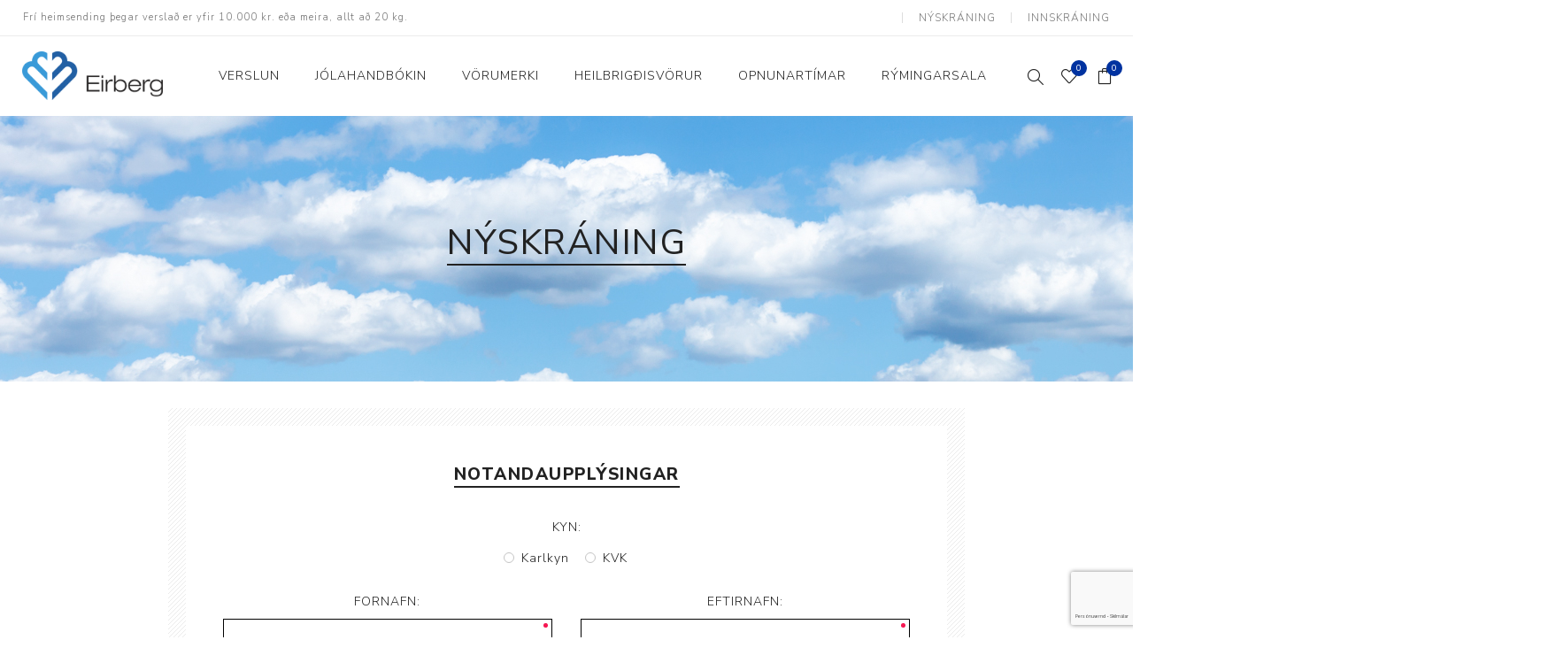

--- FILE ---
content_type: text/html; charset=utf-8
request_url: https://eirberg.is/register?returnUrl=%2Fvivobarefoot-geo-racer-knit-herra-hv%25C3%25ADtur-viv-30205402
body_size: 57303
content:
<!DOCTYPE html><html lang=is class=html-registration-page><head><title>N&#xFD;skr&#xE1;ning - Eirberg - V&#xF6;rur sem efla heilsu, auka l&#xED;fsg&#xE6;&#xF0;i, au&#xF0;velda st&#xF6;rf og daglegt l&#xED;f</title><meta charset=UTF-8><meta name=description content=""><meta name=keywords content=""><meta name=generator content=nopCommerce><meta name=viewport content="width=device-width, initial-scale=1.0, user-scalable=0, minimum-scale=1.0, maximum-scale=1.0"><meta property=og:image content=https://eirberg.is/images/thumbs/default-image_400.png><link href="https://fonts.googleapis.com/css?family=Nunito+Sans:300,400,800&amp;subset=latin-ext&amp;display=swap" rel=stylesheet><script id=mcjs>!function(n,t,i,r,u){r=n.createElement(t);u=n.getElementsByTagName(t)[0];r.async=1;r.src=i;u.parentNode.insertBefore(r,u)}(document,"script","https://chimpstatic.com/mcjs-connected/js/users/5c1a591928e235da0aeb2b244/77fad09225937c37617822f66.js")</script><script async src=/Plugins/FoxNetSoft.GoogleAnalytics4/Scripts/GoogleAnalytics4.js></script><script>window.dataLayer=window.dataLayer||[];var GA4_productImpressions=GA4_productImpressions||[],GA4_productDetails=GA4_productDetails||[],GA4_cartproducts=GA4_cartproducts||[],GA4_wishlistproducts=GA4_wishlistproducts||[]</script><script>(function(n,t,i,r,u){n[r]=n[r]||[];n[r].push({"gtm.start":(new Date).getTime(),event:"gtm.js"});var e=t.getElementsByTagName(i)[0],f=t.createElement(i),o=r!="dataLayer"?"&l="+r:"";f.async=!0;f.src="https://www.googletagmanager.com/gtm.js?id="+u+o;e.parentNode.insertBefore(f,e)})(window,document,"script","dataLayer","GTM-W53VQF")</script><script>!function(n,t,i,r,u,f,e){n.fbq||(u=n.fbq=function(){u.callMethod?u.callMethod.apply(u,arguments):u.queue.push(arguments)},n._fbq||(n._fbq=u),u.push=u,u.loaded=!0,u.version="2.0",u.agent="plnopcommerce",u.queue=[],f=t.createElement(i),f.async=!0,f.src=r,e=t.getElementsByTagName(i)[0],e.parentNode.insertBefore(f,e))}(window,document,"script","https://connect.facebook.net/en_US/fbevents.js");fbq("init","1432362390362020",{external_id:"52e5f78d-40fb-409f-b47b-161860eb937a"});fbq("track","PageView")</script><script async src="https://www.googletagmanager.com/gtag/js?id=UA-1910741-1"></script><script>function gtag(){dataLayer.push(arguments)}window.dataLayer=window.dataLayer||[];gtag("js",new Date);gtag("config","UA-1910741-1")</script><link href=/Themes/Avenue/Content/css/styles.css rel=stylesheet><link href=/Themes/Avenue/Content/css/footable.css rel=stylesheet><link href=/Themes/Avenue/Content/css/mobile.css rel=stylesheet><link href=/Themes/Avenue/Content/css/480.css rel=stylesheet><link href=/Themes/Avenue/Content/css/768.css rel=stylesheet><link href=/Themes/Avenue/Content/css/1024.css rel=stylesheet><link href=/Themes/Avenue/Content/css/1200.css rel=stylesheet><link href=/Themes/Avenue/Content/css/1500.css rel=stylesheet><link href=/Themes/Avenue/Content/css/msie.css rel=stylesheet><link href=/Plugins/SevenSpikes.Core/Styles/perfect-scrollbar.min.css rel=stylesheet><link href=/Plugins/SevenSpikes.Nop.Plugins.MegaMenu/Themes/Avenue/Content/MegaMenu.css rel=stylesheet><link href=/Plugins/SevenSpikes.Nop.Plugins.AjaxCart/Themes/Avenue/Content/ajaxCart.css rel=stylesheet><link href=/Plugins/SevenSpikes.Nop.Plugins.ProductRibbons/Styles/Ribbons.common.css rel=stylesheet><link href=/Plugins/SevenSpikes.Nop.Plugins.ProductRibbons/Themes/Avenue/Content/Ribbons.css rel=stylesheet><link href="/Themes/Avenue/Content/css/theme.custom-1.css?v=106" rel=stylesheet><link rel="shortcut icon" href=\icons\icons_1\favicon.ico><body><noscript><iframe src="https://www.googletagmanager.com/ns.html?id=GTM-W53VQF" height=0 width=0 style=display:none;visibility:hidden></iframe></noscript><div class=ajax-loading-block-window style=display:none></div><div id=dialog-notifications-success title=Tilkynning style=display:none></div><div id=dialog-notifications-error title=Villa style=display:none></div><div id=dialog-notifications-warning title=Warning style=display:none></div><div id=bar-notification class=bar-notification-container data-close=Loka></div><!--[if lte IE 8]><div style=clear:both;height:59px;text-align:center;position:relative><a href=http://www.microsoft.com/windows/internet-explorer/default.aspx target=_blank> <img src=/Themes/Avenue/Content/img/ie_warning.jpg height=42 width=820 alt="You are using an outdated browser. For a faster, safer browsing experience, upgrade for free today."> </a></div><![endif]--><div class=master-wrapper-page><div class=overlayOffCanvas></div><div class=header-wrapper><div class=header><div class=header-upper><div class=header-text><span>Frí heimsending þegar verslað er yfir 10.000 kr. eða meira, allt að 20 kg.</span></div><div class="profile-links responsive-nav-content"><div class=responsive-nav-head><span class=text>Notendaaðgangur</span> <span class="button close-links"></span></div><div class=responsive-nav-body><div class=header-links><ul><li><a href="/register?returnUrl=%2Fvivobarefoot-geo-racer-knit-herra-hv%25C3%25ADtur-viv-30205402" class=ico-register>Nýskráning</a><li><a href="/login?returnUrl=%2Fvivobarefoot-geo-racer-knit-herra-hv%25C3%25ADtur-viv-30205402" class=ico-login>Innskráning</a><li id=wishlistlink><a href=/wishlist class=ico-wishlist> <span class=wishlist-label>Óskalisti</span> <span class="wishlist-qty counter">0</span> </a><li id=topcartlink><a href=/cart class=ico-cart> <span class=cart-label>Innkaupakarfa</span> <span class="cart-qty counter">0</span> </a></ul></div><div class=header-selects></div></div></div></div><div class=header-lower><div class=header-lower-inner><div class="header-logo-wrapper table-cell"><div class="nav-button menu-button"><span class=trigger title=Menu></span></div><div class=header-logo><a href="/" class=logo> <img alt=Eirberg src=https://www.eirberg.is/images/thumbs/0006789_Eirberg-V-Vector70px.png></a></div></div><div class="header-menu table-cell responsive-nav-content"><div class=responsive-nav-head><span class=text>Menu</span> <span class="button close-menu"></span></div><ul class="mega-menu eirberg-menu" data-isrtlenabled=false data-enableclickfordropdown=false><li class="has-sublist with-dropdown-in-grid"><span class="with-subcategories single-item-categories labelfornextplusbutton">Verslun</span><div class="dropdown categories fullWidth boxes-4"><div class=row-wrapper><div class=row><div class=box><div class=title><a href=/sk%C3%B3r title=Skór><span>Sk&#xF3;r</span></a></div><div class=picture><a href=/sk%C3%B3r title="Sýna vörur í flokki Skór"> <img class=lazy alt="Sýna vörur í flokki: Skór" src="[data-uri]" data-original=https://eirberg.is/images/thumbs/0022583_skor_290.png> </a></div><ul class=subcategories><li class=subcategory-item><a href=/g%C3%B6tusk%C3%B3r1 title=Götuskór><span>G&#xF6;tusk&#xF3;r</span></a><li class=subcategory-item><a href=/hlaupask%C3%B3r2 title=Hlaupaskór><span>Hlaupask&#xF3;r</span></a><li class=subcategory-item><a href=/utanvega-og-g%C3%B6ngusk%C3%B3r title="Utanvega- og gönguskór"><span>Utanvega- og g&#xF6;ngusk&#xF3;r</span></a><li class=subcategory-item><a href=/barnask%C3%B3r title=Barnaskór><span>Barnask&#xF3;r</span></a><li class=subcategory-item><a href=/innisk%C3%B3r title=Inniskór><span>Innisk&#xF3;r</span></a><li class=subcategory-item><a href=/eldri-sk%C3%B3r-%C3%A1-afsl%C3%A6tti title="Eldri skór á afslætti"><span>Eldri sk&#xF3;r &#xE1; afsl&#xE6;tti</span></a></ul></div><div class=box><div class=title><a href=/fatna%C3%B0ur title=Fatnaður><span>Fatna&#xF0;ur</span></a></div><div class=picture><a href=/fatna%C3%B0ur title="Sýna vörur í flokki Fatnaður"> <img class=lazy alt="Sýna vörur í flokki: Fatnaður" src="[data-uri]" data-original=https://eirberg.is/images/thumbs/0023455_fatnadur_290.png> </a></div><ul class=subcategories><li class=subcategory-item><a href=/peysur-og-bolir1 title="Peysur og bolir"><span>Peysur og bolir</span></a><li class=subcategory-item><a href=/n%C3%A1ttf%C3%B6t title=Náttföt><span>N&#xE1;ttf&#xF6;t</span></a><li class=subcategory-item><a href=/buxur1 title=Buxur><span>Buxur</span></a><li class=subcategory-item><a href=/sokkar title=Sokkar><span>Sokkar</span></a><li class=subcategory-item><a href=/yfirhafnir2 title=Yfirhafnir><span>Yfirhafnir</span></a><li class=subcategory-item><a href=/sundfatna%C3%B0ur1 title=Sundfatnaður><span>Sundfatna&#xF0;ur</span></a><li class=subcategory-item><a href=/n%C3%A6rf%C3%B6t title=Nærföt><span>N&#xE6;rf&#xF6;t</span></a><li class=subcategory-item><a href=/h%C3%BAfur-og-vettlingar title="Húfur og vettlingar"><span>H&#xFA;fur og vettlingar</span></a><li class=subcategory-item><a href=/s%C3%B3lgleraugu title=Sólgleraugu><span>S&#xF3;lgleraugu</span></a><li class=subcategory-item><a href=/%C3%AD%C3%BEr%C3%B3ttafatna%C3%B0ur1 title=Íþróttafatnaður><span>&#xCD;&#xFE;r&#xF3;ttafatna&#xF0;ur</span></a></ul></div><div class=box><div class=title><a href=/raft%C3%A6ki title=Raftæki><span>Raft&#xE6;ki</span></a></div><div class=picture><a href=/raft%C3%A6ki title="Sýna vörur í flokki Raftæki"> <img class=lazy alt="Sýna vörur í flokki: Raftæki" src="[data-uri]" data-original=https://eirberg.is/images/thumbs/0022586_raftki_290.jpeg> </a></div><ul class=subcategories><li class=subcategory-item><a href=/daglj%C3%B3s-og-vekjaraklukkur1 title="Dagljós og vekjaraklukkur"><span>Daglj&#xF3;s og vekjaraklukkur</span></a><li class=subcategory-item><a href=/h%C3%A1r-og-snyrting1 title="Hár og snyrting"><span>H&#xE1;r og snyrting</span></a><li class=subcategory-item><a href=/hlj%C3%B3mt%C3%A6ki1 title=Hljómtæki><span>Hlj&#xF3;mt&#xE6;ki</span></a><li class=subcategory-item><a href=/ilmgjafar1 title=Ilmgjafar><span>Ilmgjafar</span></a><li class=subcategory-item><a href=/nudd-og-hitat%C3%A6ki1 title="Nudd- og hitatæki"><span>Nudd- og hitat&#xE6;ki</span></a><li class=subcategory-item><a href=/raka-og-lofthreinsit%C3%A6ki1 title="Raka- og lofthreinsitæki"><span>Raka- og lofthreinsit&#xE6;ki</span></a><li class=subcategory-item><a href=/snjallheimili%C3%B01 title=Snjallheimilið><span>Snjallheimili&#xF0;</span></a><li class=subcategory-item><a href=/snjall%C3%BAr1 title=Snjallúr><span>Snjall&#xFA;r</span></a><li class=subcategory-item><a href=/vogir-og-m%C3%A6lar1 title="Vogir og mælar"><span>Vogir og m&#xE6;lar</span></a><li class=subcategory-item><a href=/raf%C3%B6rvun title=Raförvun><span>Raf&#xF6;rvun</span></a></ul></div><div class=box><div class=title><a href=/heimili-og-skrifstofa title="Heimili og skrifstofa"><span>Heimili og skrifstofa</span></a></div><div class=picture><a href=/heimili-og-skrifstofa title="Sýna vörur í flokki Heimili og skrifstofa"> <img class=lazy alt="Sýna vörur í flokki: Heimili og skrifstofa" src="[data-uri]" data-original=https://eirberg.is/images/thumbs/0022588_heimili-og-skrifstofa_290.jpeg> </a></div><ul class=subcategories><li class=subcategory-item><a href=/aukahlutir3 title=Aukahlutir><span>Aukahlutir</span></a><li class=subcategory-item><a href=/ba%C3%B0herbergi1 title=Baðherbergi><span>Ba&#xF0;herbergi</span></a><li class=subcategory-item><a href=/eldh%C3%BAs1 title=Eldhús><span>Eldh&#xFA;s</span></a><li class=subcategory-item><a href=/lyftih%C3%A6gindast%C3%B3lar1 title=Lyftihægindastólar><span>Lyftih&#xE6;gindast&#xF3;lar</span></a><li class=subcategory-item><a href=/ruslaf%C3%B6tur1 title=Ruslafötur><span>Ruslaf&#xF6;tur</span></a><li class=subcategory-item><a href=/st%C3%B3lar-og-vinnuvernd1 title="Stólar og vinnuvernd"><span>St&#xF3;lar og vinnuvernd</span></a><li class=subcategory-item><a href=/svefnherbergi2 title=Svefnherbergi><span>Svefnherbergi</span></a><li class=subcategory-item><a href=/athafnir-daglegs-l%C3%ADfs title="Athafnir daglegs lífs"><span>Athafnir daglegs l&#xED;fs</span></a></ul></div></div><div class=row><div class=box><div class=title><a href=/a%C3%B0rar-v%C3%B6rur title="Aðrar vörur"><span>A&#xF0;rar v&#xF6;rur</span></a></div><div class=picture><a href=/a%C3%B0rar-v%C3%B6rur title="Sýna vörur í flokki Aðrar vörur"> <img class=lazy alt="Sýna vörur í flokki: Aðrar vörur" src="[data-uri]" data-original=https://eirberg.is/images/thumbs/0022587_adrar-vorur_290.jpeg> </a></div><ul class=subcategories><li class=subcategory-item><a href=/brj%C3%B3staa%C3%B0ger%C3%B0ir title=Brjóstaaðgerðir><span>Brj&#xF3;staa&#xF0;ger&#xF0;ir</span></a><li class=subcategory-item><a href=/lj%C3%B3s-og-%C3%B6ryggi title="Ljós og öryggi"><span>Lj&#xF3;s og &#xF6;ryggi</span></a><li class=subcategory-item><a href=/stafir-og-g%C3%B6nguhj%C3%A1lpart%C3%A6ki title="Stafir og gönguhjálpartæki"><span>Stafir og g&#xF6;nguhj&#xE1;lpart&#xE6;ki</span></a><li class=subcategory-item><a href=/fer%C3%B0av%C3%B6rur title=Ferðavörur><span>Fer&#xF0;av&#xF6;rur</span></a></ul></div><div class=box><div class=title><a href=/a%C3%B0ger%C3%B0ar-og-%C3%BEr%C3%BDstingsfatna%C3%B0ur title="Aðgerðar- og þrýstingsfatnaður"><span>A&#xF0;ger&#xF0;ar- og &#xFE;r&#xFD;stingsfatna&#xF0;ur</span></a></div><div class=picture><a href=/a%C3%B0ger%C3%B0ar-og-%C3%BEr%C3%BDstingsfatna%C3%B0ur title="Sýna vörur í flokki Aðgerðar- og þrýstingsfatnaður"> <img class=lazy alt="Sýna vörur í flokki: Aðgerðar- og þrýstingsfatnaður" src="[data-uri]" data-original=https://eirberg.is/images/thumbs/0022585_adgerdar-og-rystingsfatnadur_290.jpeg> </a></div><ul class=subcategories><li class=subcategory-item><a href=/a%C3%B0ger%C3%B0arfatna%C3%B0ur title=Aðgerðarfatnaður><span>A&#xF0;ger&#xF0;arfatna&#xF0;ur</span></a><li class=subcategory-item><a href=/brj%C3%B3staa%C3%B0ger%C3%B0ir1 title=Brjóstaaðgerðir><span>Brj&#xF3;staa&#xF0;ger&#xF0;ir</span></a><li class=subcategory-item><a href=/%C3%BEr%C3%BDstingsv%C3%B6rur title=Þrýstingsvörur><span>&#xDE;r&#xFD;stingsv&#xF6;rur</span></a></ul></div><div class=box><div class=title><a href=/%C3%BEj%C3%A1lfun-og-endurh%C3%A6fing title="Þjálfun og endurhæfing"><span>&#xDE;j&#xE1;lfun og endurh&#xE6;fing</span></a></div><div class=picture><a href=/%C3%BEj%C3%A1lfun-og-endurh%C3%A6fing title="Sýna vörur í flokki Þjálfun og endurhæfing"> <img class=lazy alt="Sýna vörur í flokki: Þjálfun og endurhæfing" src="[data-uri]" data-original=https://eirberg.is/images/thumbs/0027177_jalfun-og-endurhfing_290.jpeg> </a></div><ul class=subcategories><li class=subcategory-item><a href=/a%C3%B0rar-%C3%A6fingav%C3%B6rur1 title="Aðrar æfingavörur"><span>A&#xF0;rar &#xE6;fingav&#xF6;rur</span></a><li class=subcategory-item><a href=/%C3%A6fingad%C3%BDnur-og-boltar1 title="Æfingadýnur og boltar"><span>&#xC6;fingad&#xFD;nur og boltar</span></a><li class=subcategory-item><a href=/vatnsfl%C3%B6skur-og-br%C3%BAsar1 title="Vatnsflöskur og brúsar"><span>Vatnsfl&#xF6;skur og br&#xFA;sar</span></a><li class=subcategory-item><a href=/gigtarv%C3%B6rur1 title=Gigtarvörur><span>Gigtarv&#xF6;rur</span></a><li class=subcategory-item><a href=/hita-og-k%C3%A6lime%C3%B0fer%C3%B0 title="Hita- og kælimeðferð"><span>Hita- og k&#xE6;lime&#xF0;fer&#xF0;</span></a><li class=subcategory-item><a href=/stu%C3%B0ningshl%C3%ADfar1 title=Stuðningshlífar><span>Stu&#xF0;ningshl&#xED;far</span></a><li class=subcategory-item><a href=/n%C3%A6ring title=Næring><span>N&#xE6;ring</span></a><li class=subcategory-item><a href=/j%C3%B3gav%C3%B6rur1 title=Jógavörur><span>J&#xF3;gav&#xF6;rur</span></a><li class=subcategory-item><a href=/n%C3%A1lastungud%C3%BDnur1 title=Nálastungudýnur><span>N&#xE1;lastungud&#xFD;nur</span></a><li class=subcategory-item><a href=/r%C3%A9ttst%C3%B6%C3%B0ubelti2 title=Réttstöðubelti><span>R&#xE9;ttst&#xF6;&#xF0;ubelti</span></a><li class=subcategory-item><a href=/%C3%AD%C3%BEr%C3%B3tta-og-kinesioteip title="Íþrótta- og Kinesioteip"><span>&#xCD;&#xFE;r&#xF3;tta- og Kinesioteip</span></a></ul></div><div class=empty-box></div></div></div></div><li><a href=https://isu.pub/QBxGLIw title=Jólahandbókin target=_blank><span> J&#xF3;lahandb&#xF3;kin</span></a><li><a href=/manufacturer/all title=Vörumerki><span> V&#xF6;rumerki</span></a><li><a href="https://stb.is/" title=Heilbrigðisvörur target=_blank><span> Heilbrig&#xF0;isv&#xF6;rur</span></a><li><a href=https://www.eirberg.is/contactus title=Opnunartímar><span> Opnunart&#xED;mar</span></a><li><a href="https://www.eirberg.is/tag-r%C3%BDmingarsala?pagesize=18" title=Rýmingarsala><span> R&#xFD;mingarsala</span></a></ul><div class=menu-title><span>Menu</span></div><ul class="mega-menu-responsive eirberg-menu"><li class=has-sublist><span class="with-subcategories single-item-categories labelfornextplusbutton">Verslun</span> <button class="trigger plus-button"></button><div class=sublist-wrap><div class="responsive-nav-head back-button"><span class=text><button>Til baka</button></span></div><ul class=sublist><li class=has-sublist><a class=with-subcategories href=/sk%C3%B3r title=Skór><span>Sk&#xF3;r</span></a> <button class="trigger plus-button"></button><div class=sublist-wrap><div class="responsive-nav-head back-button"><span class=text><button>Til baka</button></span></div><ul class=sublist><li class=has-sublist><a class=with-subcategories href=/g%C3%B6tusk%C3%B3r1 title=Götuskór><span>G&#xF6;tusk&#xF3;r</span></a> <button class="trigger plus-button"></button><div class=sublist-wrap><div class="responsive-nav-head back-button"><span class=text><button>Til baka</button></span></div><ul class=sublist><li><a class=lastLevelCategory href=/d%C3%B6mu title=Dömu><span>D&#xF6;mu</span></a><li><a class=lastLevelCategory href=/herra title=Herra><span>Herra</span></a><li><a class=lastLevelCategory href=/gaitline1 title=Gaitline><span>Gaitline</span></a></ul></div><li class=has-sublist><a class=with-subcategories href=/hlaupask%C3%B3r2 title=Hlaupaskór><span>Hlaupask&#xF3;r</span></a> <button class="trigger plus-button"></button><div class=sublist-wrap><div class="responsive-nav-head back-button"><span class=text><button>Til baka</button></span></div><ul class=sublist><li><a class=lastLevelCategory href=/karlar title=Karlar><span>Karlar</span></a><li><a class=lastLevelCategory href=/konur title=Konur><span>Konur</span></a></ul></div><li class=has-sublist><a class=with-subcategories href=/utanvega-og-g%C3%B6ngusk%C3%B3r title="Utanvega- og gönguskór"><span>Utanvega- og g&#xF6;ngusk&#xF3;r</span></a> <button class="trigger plus-button"></button><div class=sublist-wrap><div class="responsive-nav-head back-button"><span class=text><button>Til baka</button></span></div><ul class=sublist><li><a class=lastLevelCategory href=/karlar1 title=Karlar><span>Karlar</span></a><li><a class=lastLevelCategory href=/konur1 title=Konur><span>Konur</span></a></ul></div><li><a class=lastLevelCategory href=/barnask%C3%B3r title=Barnaskór><span>Barnask&#xF3;r</span></a><li><a class=lastLevelCategory href=/innisk%C3%B3r title=Inniskór><span>Innisk&#xF3;r</span></a><li><a class=lastLevelCategory href=/eldri-sk%C3%B3r-%C3%A1-afsl%C3%A6tti title="Eldri skór á afslætti"><span>Eldri sk&#xF3;r &#xE1; afsl&#xE6;tti</span></a></ul></div><li class=has-sublist><a class=with-subcategories href=/fatna%C3%B0ur title=Fatnaður><span>Fatna&#xF0;ur</span></a> <button class="trigger plus-button"></button><div class=sublist-wrap><div class="responsive-nav-head back-button"><span class=text><button>Til baka</button></span></div><ul class=sublist><li class=has-sublist><a class=with-subcategories href=/peysur-og-bolir1 title="Peysur og bolir"><span>Peysur og bolir</span></a> <button class="trigger plus-button"></button><div class=sublist-wrap><div class="responsive-nav-head back-button"><span class=text><button>Til baka</button></span></div><ul class=sublist><li><a class=lastLevelCategory href=/karlasni%C3%B0 title=Karlasnið><span>Karlasni&#xF0;</span></a><li><a class=lastLevelCategory href=/kvennasni%C3%B0 title=Kvennasnið><span>Kvennasni&#xF0;</span></a></ul></div><li><a class=lastLevelCategory href=/n%C3%A1ttf%C3%B6t title=Náttföt><span>N&#xE1;ttf&#xF6;t</span></a><li class=has-sublist><a class=with-subcategories href=/buxur1 title=Buxur><span>Buxur</span></a> <button class="trigger plus-button"></button><div class=sublist-wrap><div class="responsive-nav-head back-button"><span class=text><button>Til baka</button></span></div><ul class=sublist><li><a class=lastLevelCategory href=/karlasni%C3%B01 title=Karlasnið><span>Karlasni&#xF0;</span></a><li><a class=lastLevelCategory href=/kvennasni%C3%B01 title=Kvennasnið><span>Kvennasni&#xF0;</span></a></ul></div><li class=has-sublist><a class=with-subcategories href=/sokkar title=Sokkar><span>Sokkar</span></a> <button class="trigger plus-button"></button><div class=sublist-wrap><div class="responsive-nav-head back-button"><span class=text><button>Til baka</button></span></div><ul class=sublist><li><a class=lastLevelCategory href=/bambussokkar1 title=Bambussokkar><span>Bambussokkar</span></a><li><a class=lastLevelCategory href=/sokkar-me%C3%B0-gripi title="Sokkar með gripi"><span>Sokkar me&#xF0; gripi</span></a><li><a class=lastLevelCategory href=/t%C3%A1sokkar title=Tásokkar><span>T&#xE1;sokkar</span></a><li><a class=lastLevelCategory href=/ullarsokkar title=Ullarsokkar><span>Ullarsokkar</span></a><li><a class=lastLevelCategory href=/%C3%BEr%C3%BDstingssokkar1 title=Þrýstingssokkar><span>&#xDE;r&#xFD;stingssokkar</span></a></ul></div><li><a class=lastLevelCategory href=/yfirhafnir2 title=Yfirhafnir><span>Yfirhafnir</span></a><li class=has-sublist><a class=with-subcategories href=/sundfatna%C3%B0ur1 title=Sundfatnaður><span>Sundfatna&#xF0;ur</span></a> <button class="trigger plus-button"></button><div class=sublist-wrap><div class="responsive-nav-head back-button"><span class=text><button>Til baka</button></span></div><ul class=sublist><li><a class=lastLevelCategory href=/bikin%C3%AD1 title=Bikiní><span>Bikin&#xED;</span></a><li><a class=lastLevelCategory href=/sundbolir title=Sundbolir><span>Sundbolir</span></a><li><a class=lastLevelCategory href=/sundsk%C3%B3r title=Sundskór><span>Sundsk&#xF3;r</span></a><li><a class=lastLevelCategory href=/sundsk%C3%BDlur title=Sundskýlur><span>Sundsk&#xFD;lur</span></a></ul></div><li class=has-sublist><a class=with-subcategories href=/n%C3%A6rf%C3%B6t title=Nærföt><span>N&#xE6;rf&#xF6;t</span></a> <button class="trigger plus-button"></button><div class=sublist-wrap><div class="responsive-nav-head back-button"><span class=text><button>Til baka</button></span></div><ul class=sublist><li><a class=lastLevelCategory href=/toppar title=Toppar><span>Toppar</span></a><li><a class=lastLevelCategory href=/brj%C3%B3stahaldarar2 title=Brjóstahaldarar><span>Brj&#xF3;stahaldarar</span></a><li><a class=lastLevelCategory href=/d%C3%B6mun%C3%A6rf%C3%B6t title=Dömunærföt><span>D&#xF6;mun&#xE6;rf&#xF6;t</span></a><li><a class=lastLevelCategory href=/herran%C3%A6rf%C3%B6t title=Herranærföt><span>Herran&#xE6;rf&#xF6;t</span></a><li><a class=lastLevelCategory href=/anna%C3%B0 title=Annað><span>Anna&#xF0;</span></a></ul></div><li><a class=lastLevelCategory href=/h%C3%BAfur-og-vettlingar title="Húfur og vettlingar"><span>H&#xFA;fur og vettlingar</span></a><li><a class=lastLevelCategory href=/s%C3%B3lgleraugu title=Sólgleraugu><span>S&#xF3;lgleraugu</span></a><li class=has-sublist><a class=with-subcategories href=/%C3%AD%C3%BEr%C3%B3ttafatna%C3%B0ur1 title=Íþróttafatnaður><span>&#xCD;&#xFE;r&#xF3;ttafatna&#xF0;ur</span></a> <button class="trigger plus-button"></button><div class=sublist-wrap><div class="responsive-nav-head back-button"><span class=text><button>Til baka</button></span></div><ul class=sublist><li><a class=lastLevelCategory href=/%C3%AD%C3%BEr%C3%B3ttabuxur title=Íþróttabuxur><span>&#xCD;&#xFE;r&#xF3;ttabuxur</span></a><li><a class=lastLevelCategory href=/%C3%AD%C3%BEr%C3%B3ttahaldarar title=Íþróttahaldarar><span>&#xCD;&#xFE;r&#xF3;ttahaldarar</span></a><li><a class=lastLevelCategory href=/%C3%AD%C3%BEr%C3%B3ttapeysur-og-bolir title="Íþróttapeysur og -bolir"><span>&#xCD;&#xFE;r&#xF3;ttapeysur og -bolir</span></a><li><a class=lastLevelCategory href=/compression-fatna%C3%B0ur title="Compression fatnaður"><span>Compression fatna&#xF0;ur</span></a></ul></div></ul></div><li class=has-sublist><a class=with-subcategories href=/raft%C3%A6ki title=Raftæki><span>Raft&#xE6;ki</span></a> <button class="trigger plus-button"></button><div class=sublist-wrap><div class="responsive-nav-head back-button"><span class=text><button>Til baka</button></span></div><ul class=sublist><li><a class=lastLevelCategory href=/daglj%C3%B3s-og-vekjaraklukkur1 title="Dagljós og vekjaraklukkur"><span>Daglj&#xF3;s og vekjaraklukkur</span></a><li class=has-sublist><a class=with-subcategories href=/h%C3%A1r-og-snyrting1 title="Hár og snyrting"><span>H&#xE1;r og snyrting</span></a> <button class="trigger plus-button"></button><div class=sublist-wrap><div class="responsive-nav-head back-button"><span class=text><button>Til baka</button></span></div><ul class=sublist><li><a class=lastLevelCategory href=/h%C3%A1rey%C3%B0ing1 title=Háreyðing><span>H&#xE1;rey&#xF0;ing</span></a><li><a class=lastLevelCategory href=/h%C3%A1rsnyrting1 title=Hársnyrting><span>H&#xE1;rsnyrting</span></a><li><a class=lastLevelCategory href=/h%C3%BA%C3%B0me%C3%B0fer%C3%B01 title=Húðmeðferð><span>H&#xFA;&#xF0;me&#xF0;fer&#xF0;</span></a><li><a class=lastLevelCategory href=/snyrtispeglar1 title=Snyrtispeglar><span>Snyrtispeglar</span></a><li><a class=lastLevelCategory href=/tannhv%C3%ADttun1 title=Tannhvíttun><span>Tannhv&#xED;ttun</span></a></ul></div><li class=has-sublist><a class=with-subcategories href=/hlj%C3%B3mt%C3%A6ki1 title=Hljómtæki><span>Hlj&#xF3;mt&#xE6;ki</span></a> <button class="trigger plus-button"></button><div class=sublist-wrap><div class="responsive-nav-head back-button"><span class=text><button>Til baka</button></span></div><ul class=sublist><li><a class=lastLevelCategory href=/h%C3%A1talarar1 title=Hátalarar><span>H&#xE1;talarar</span></a><li><a class=lastLevelCategory href=/heyrnart%C3%B3l1 title=Heyrnartól><span>Heyrnart&#xF3;l</span></a><li><a class=lastLevelCategory href=/pl%C3%B6tuspilarar1 title=Plötuspilarar><span>Pl&#xF6;tuspilarar</span></a></ul></div><li><a class=lastLevelCategory href=/ilmgjafar1 title=Ilmgjafar><span>Ilmgjafar</span></a><li class=has-sublist><a class=with-subcategories href=/nudd-og-hitat%C3%A6ki1 title="Nudd- og hitatæki"><span>Nudd- og hitat&#xE6;ki</span></a> <button class="trigger plus-button"></button><div class=sublist-wrap><div class="responsive-nav-head back-button"><span class=text><button>Til baka</button></span></div><ul class=sublist><li><a class=lastLevelCategory href=/hitateppi-og-p%C3%BA%C3%B0ar1 title="Hitateppi og púðar"><span>Hitateppi og p&#xFA;&#xF0;ar</span></a><li><a class=lastLevelCategory href=/nuddbyssur1 title=Nuddbyssur><span>Nuddbyssur</span></a><li><a class=lastLevelCategory href=/nuddt%C3%A6ki1 title=Nuddtæki><span>Nuddt&#xE6;ki</span></a><li><a class=lastLevelCategory href=/infrarau%C3%B0ur-hiti title="Infrarauður hiti"><span>Infrarau&#xF0;ur hiti</span></a></ul></div><li class=has-sublist><a class=with-subcategories href=/raka-og-lofthreinsit%C3%A6ki1 title="Raka- og lofthreinsitæki"><span>Raka- og lofthreinsit&#xE6;ki</span></a> <button class="trigger plus-button"></button><div class=sublist-wrap><div class="responsive-nav-head back-button"><span class=text><button>Til baka</button></span></div><ul class=sublist><li><a class=lastLevelCategory href=/aukahlutir2 title=Aukahlutir><span>Aukahlutir</span></a><li><a class=lastLevelCategory href=/lofthreinsit%C3%A6ki1 title=Lofthreinsitæki><span>Lofthreinsit&#xE6;ki</span></a><li><a class=lastLevelCategory href=/rakat%C3%A6ki1 title=Rakatæki><span>Rakat&#xE6;ki</span></a><li><a class=lastLevelCategory href=/viftur1 title=Viftur><span>Viftur</span></a></ul></div><li><a class=lastLevelCategory href=/snjallheimili%C3%B01 title=Snjallheimilið><span>Snjallheimili&#xF0;</span></a><li class=has-sublist><a class=with-subcategories href=/snjall%C3%BAr1 title=Snjallúr><span>Snjall&#xFA;r</span></a> <button class="trigger plus-button"></button><div class=sublist-wrap><div class="responsive-nav-head back-button"><span class=text><button>Til baka</button></span></div><ul class=sublist><li><a class=lastLevelCategory href=/%C3%B3lar-og-aukahlutir title="Ólar og aukahlutir"><span>&#xD3;lar og aukahlutir</span></a><li><a class=lastLevelCategory href=/snjall%C3%BAr2 title=Snjallúr><span>Snjall&#xFA;r</span></a></ul></div><li class=has-sublist><a class=with-subcategories href=/vogir-og-m%C3%A6lar1 title="Vogir og mælar"><span>Vogir og m&#xE6;lar</span></a> <button class="trigger plus-button"></button><div class=sublist-wrap><div class="responsive-nav-head back-button"><span class=text><button>Til baka</button></span></div><ul class=sublist><li><a class=lastLevelCategory href=/bl%C3%B3%C3%B0%C3%BEr%C3%BDstingsm%C3%A6lar1 title=Blóðþrýstingsmælar><span>Bl&#xF3;&#xF0;&#xFE;r&#xFD;stingsm&#xE6;lar</span></a><li><a class=lastLevelCategory href=/hitam%C3%A6lar-og-greiningarpr%C3%B3f1 title="Hitamælar og greiningarpróf"><span>Hitam&#xE6;lar og greiningarpr&#xF3;f</span></a><li><a class=lastLevelCategory href=/s%C3%BArefnismettunarm%C3%A6lar1 title=Súrefnismettunarmælar><span>S&#xFA;refnismettunarm&#xE6;lar</span></a><li><a class=lastLevelCategory href=/vogir2 title=Vogir><span>Vogir</span></a><li><a class=lastLevelCategory href=/bl%C3%B3%C3%B0sykursm%C3%A6lar title=Blóðsykursmælar><span>Bl&#xF3;&#xF0;sykursm&#xE6;lar</span></a></ul></div><li><a class=lastLevelCategory href=/raf%C3%B6rvun title=Raförvun><span>Raf&#xF6;rvun</span></a></ul></div><li class=has-sublist><a class=with-subcategories href=/heimili-og-skrifstofa title="Heimili og skrifstofa"><span>Heimili og skrifstofa</span></a> <button class="trigger plus-button"></button><div class=sublist-wrap><div class="responsive-nav-head back-button"><span class=text><button>Til baka</button></span></div><ul class=sublist><li><a class=lastLevelCategory href=/aukahlutir3 title=Aukahlutir><span>Aukahlutir</span></a><li class=has-sublist><a class=with-subcategories href=/ba%C3%B0herbergi1 title=Baðherbergi><span>Ba&#xF0;herbergi</span></a> <button class="trigger plus-button"></button><div class=sublist-wrap><div class="responsive-nav-head back-button"><span class=text><button>Til baka</button></span></div><ul class=sublist><li><a class=lastLevelCategory href=/s%C3%A1puskammtarar1 title=Sápuskammtarar><span>S&#xE1;puskammtarar</span></a></ul></div><li><a class=lastLevelCategory href=/eldh%C3%BAs1 title=Eldhús><span>Eldh&#xFA;s</span></a><li><a class=lastLevelCategory href=/lyftih%C3%A6gindast%C3%B3lar1 title=Lyftihægindastólar><span>Lyftih&#xE6;gindast&#xF3;lar</span></a><li><a class=lastLevelCategory href=/ruslaf%C3%B6tur1 title=Ruslafötur><span>Ruslaf&#xF6;tur</span></a><li class=has-sublist><a class=with-subcategories href=/st%C3%B3lar-og-vinnuvernd1 title="Stólar og vinnuvernd"><span>St&#xF3;lar og vinnuvernd</span></a> <button class="trigger plus-button"></button><div class=sublist-wrap><div class="responsive-nav-head back-button"><span class=text><button>Til baka</button></span></div><ul class=sublist><li><a class=lastLevelCategory href=/gelmottur1 title=Gelmottur><span>Gelmottur</span></a><li><a class=lastLevelCategory href=/sessur1 title=Sessur><span>Sessur</span></a><li><a class=lastLevelCategory href=/skrifbor%C3%B0sst%C3%B3lar1 title=Skrifborðsstólar><span>Skrifbor&#xF0;sst&#xF3;lar</span></a></ul></div><li><a class=lastLevelCategory href=/svefnherbergi2 title=Svefnherbergi><span>Svefnherbergi</span></a><li><a class=lastLevelCategory href=/athafnir-daglegs-l%C3%ADfs title="Athafnir daglegs lífs"><span>Athafnir daglegs l&#xED;fs</span></a></ul></div><li class=has-sublist><a class=with-subcategories href=/a%C3%B0rar-v%C3%B6rur title="Aðrar vörur"><span>A&#xF0;rar v&#xF6;rur</span></a> <button class="trigger plus-button"></button><div class=sublist-wrap><div class="responsive-nav-head back-button"><span class=text><button>Til baka</button></span></div><ul class=sublist><li class=has-sublist><a class=with-subcategories href=/brj%C3%B3staa%C3%B0ger%C3%B0ir title=Brjóstaaðgerðir><span>Brj&#xF3;staa&#xF0;ger&#xF0;ir</span></a> <button class="trigger plus-button"></button><div class=sublist-wrap><div class="responsive-nav-head back-button"><span class=text><button>Til baka</button></span></div><ul class=sublist><li><a class=lastLevelCategory href=/brj%C3%B3stahaldarar title=Brjóstahaldarar><span>Brj&#xF3;stahaldarar</span></a><li><a class=lastLevelCategory href=/a%C3%B0ger%C3%B0arhaldarar-og-ermar title="Aðgerðarhaldarar og ermar"><span>A&#xF0;ger&#xF0;arhaldarar og ermar</span></a><li><a class=lastLevelCategory href=/gervibrj%C3%B3st-og-fleygar title="Gervibrjóst og fleygar"><span>Gervibrj&#xF3;st og fleygar</span></a></ul></div><li><a class=lastLevelCategory href=/lj%C3%B3s-og-%C3%B6ryggi title="Ljós og öryggi"><span>Lj&#xF3;s og &#xF6;ryggi</span></a><li><a class=lastLevelCategory href=/stafir-og-g%C3%B6nguhj%C3%A1lpart%C3%A6ki title="Stafir og gönguhjálpartæki"><span>Stafir og g&#xF6;nguhj&#xE1;lpart&#xE6;ki</span></a><li><a class=lastLevelCategory href=/fer%C3%B0av%C3%B6rur title=Ferðavörur><span>Fer&#xF0;av&#xF6;rur</span></a></ul></div><li class=has-sublist><a class=with-subcategories href=/a%C3%B0ger%C3%B0ar-og-%C3%BEr%C3%BDstingsfatna%C3%B0ur title="Aðgerðar- og þrýstingsfatnaður"><span>A&#xF0;ger&#xF0;ar- og &#xFE;r&#xFD;stingsfatna&#xF0;ur</span></a> <button class="trigger plus-button"></button><div class=sublist-wrap><div class="responsive-nav-head back-button"><span class=text><button>Til baka</button></span></div><ul class=sublist><li class=has-sublist><a class=with-subcategories href=/a%C3%B0ger%C3%B0arfatna%C3%B0ur title=Aðgerðarfatnaður><span>A&#xF0;ger&#xF0;arfatna&#xF0;ur</span></a> <button class="trigger plus-button"></button><div class=sublist-wrap><div class="responsive-nav-head back-button"><span class=text><button>Til baka</button></span></div><ul class=sublist><li><a class=lastLevelCategory href=/a%C3%B0ger%C3%B0arhaldarar title=Aðgerðarhaldarar><span>A&#xF0;ger&#xF0;arhaldarar</span></a></ul></div><li class=has-sublist><a class=with-subcategories href=/brj%C3%B3staa%C3%B0ger%C3%B0ir1 title=Brjóstaaðgerðir><span>Brj&#xF3;staa&#xF0;ger&#xF0;ir</span></a> <button class="trigger plus-button"></button><div class=sublist-wrap><div class="responsive-nav-head back-button"><span class=text><button>Til baka</button></span></div><ul class=sublist><li><a class=lastLevelCategory href=/brj%C3%B3stahaldarar1 title=Brjóstahaldarar><span>Brj&#xF3;stahaldarar</span></a><li><a class=lastLevelCategory href=/gervibrj%C3%B3st-og-fleygar1 title="Gervibrjóst og fleygar"><span>Gervibrj&#xF3;st og fleygar</span></a></ul></div><li class=has-sublist><a class=with-subcategories href=/%C3%BEr%C3%BDstingsv%C3%B6rur title=Þrýstingsvörur><span>&#xDE;r&#xFD;stingsv&#xF6;rur</span></a> <button class="trigger plus-button"></button><div class=sublist-wrap><div class="responsive-nav-head back-button"><span class=text><button>Til baka</button></span></div><ul class=sublist><li><a class=lastLevelCategory href=/%C3%BEr%C3%BDstingsermar title=Þrýstingsermar><span>&#xDE;r&#xFD;stingsermar</span></a><li><a class=lastLevelCategory href=/%C3%BEr%C3%BDstingssokkar title=Þrýstingssokkar><span>&#xDE;r&#xFD;stingssokkar</span></a></ul></div></ul></div><li class=has-sublist><a class=with-subcategories href=/%C3%BEj%C3%A1lfun-og-endurh%C3%A6fing title="Þjálfun og endurhæfing"><span>&#xDE;j&#xE1;lfun og endurh&#xE6;fing</span></a> <button class="trigger plus-button"></button><div class=sublist-wrap><div class="responsive-nav-head back-button"><span class=text><button>Til baka</button></span></div><ul class=sublist><li><a class=lastLevelCategory href=/a%C3%B0rar-%C3%A6fingav%C3%B6rur1 title="Aðrar æfingavörur"><span>A&#xF0;rar &#xE6;fingav&#xF6;rur</span></a><li><a class=lastLevelCategory href=/%C3%A6fingad%C3%BDnur-og-boltar1 title="Æfingadýnur og boltar"><span>&#xC6;fingad&#xFD;nur og boltar</span></a><li><a class=lastLevelCategory href=/vatnsfl%C3%B6skur-og-br%C3%BAsar1 title="Vatnsflöskur og brúsar"><span>Vatnsfl&#xF6;skur og br&#xFA;sar</span></a><li><a class=lastLevelCategory href=/gigtarv%C3%B6rur1 title=Gigtarvörur><span>Gigtarv&#xF6;rur</span></a><li><a class=lastLevelCategory href=/hita-og-k%C3%A6lime%C3%B0fer%C3%B0 title="Hita- og kælimeðferð"><span>Hita- og k&#xE6;lime&#xF0;fer&#xF0;</span></a><li class=has-sublist><a class=with-subcategories href=/stu%C3%B0ningshl%C3%ADfar1 title=Stuðningshlífar><span>Stu&#xF0;ningshl&#xED;far</span></a> <button class="trigger plus-button"></button><div class=sublist-wrap><div class="responsive-nav-head back-button"><span class=text><button>Til baka</button></span></div><ul class=sublist><li><a class=lastLevelCategory href=/axlir-h%C3%A1ls-og-h%C3%B6fu%C3%B0 title="Axlir, háls og höfuð"><span>Axlir, h&#xE1;ls og h&#xF6;fu&#xF0;</span></a><li><a class=lastLevelCategory href=/bak-og-mja%C3%B0mir title="Bak og mjaðmir"><span>Bak og mja&#xF0;mir</span></a><li><a class=lastLevelCategory href=/f%C3%A6tur title=Fætur><span>F&#xE6;tur</span></a><li><a class=lastLevelCategory href=/hendur title=Hendur><span>Hendur</span></a><li><a class=lastLevelCategory href=/me%C3%B0g%C3%B6ngubelti title=Meðgöngubelti><span>Me&#xF0;g&#xF6;ngubelti</span></a></ul></div><li><a class=lastLevelCategory href=/n%C3%A6ring title=Næring><span>N&#xE6;ring</span></a><li class=has-sublist><a class=with-subcategories href=/j%C3%B3gav%C3%B6rur1 title=Jógavörur><span>J&#xF3;gav&#xF6;rur</span></a> <button class="trigger plus-button"></button><div class=sublist-wrap><div class="responsive-nav-head back-button"><span class=text><button>Til baka</button></span></div><ul class=sublist><li><a class=lastLevelCategory href=/j%C3%B3gad%C3%BDnur1 title=Jógadýnur><span>J&#xF3;gad&#xFD;nur</span></a><li><a class=lastLevelCategory href=/j%C3%B3gahandkl%C3%A6%C3%B0i1 title=Jógahandklæði><span>J&#xF3;gahandkl&#xE6;&#xF0;i</span></a><li><a class=lastLevelCategory href=/nefskolun1 title=Nefskolun><span>Nefskolun</span></a></ul></div><li><a class=lastLevelCategory href=/n%C3%A1lastungud%C3%BDnur1 title=Nálastungudýnur><span>N&#xE1;lastungud&#xFD;nur</span></a><li><a class=lastLevelCategory href=/r%C3%A9ttst%C3%B6%C3%B0ubelti2 title=Réttstöðubelti><span>R&#xE9;ttst&#xF6;&#xF0;ubelti</span></a><li><a class=lastLevelCategory href=/%C3%AD%C3%BEr%C3%B3tta-og-kinesioteip title="Íþrótta- og Kinesioteip"><span>&#xCD;&#xFE;r&#xF3;tta- og Kinesioteip</span></a></ul></div></ul></div><li><a href=https://isu.pub/QBxGLIw title=Jólahandbókin target=_blank><span> J&#xF3;lahandb&#xF3;kin</span></a><li><a href=/manufacturer/all title=Vörumerki><span> V&#xF6;rumerki</span></a><li><a href="https://stb.is/" title=Heilbrigðisvörur target=_blank><span> Heilbrig&#xF0;isv&#xF6;rur</span></a><li><a href=https://www.eirberg.is/contactus title=Opnunartímar><span> Opnunart&#xED;mar</span></a><li><a href="https://www.eirberg.is/tag-r%C3%BDmingarsala?pagesize=18" title=Rýmingarsala><span> R&#xFD;mingarsala</span></a></ul></div><div class="responsive-nav-wrapper table-cell"><div class="nav-button search-button"><span class=trigger title=Leita></span></div><div class="nav-button personal-button"><span class=trigger title=Notendaaðgangur></span></div><div class="nav-button wishlist-button"><a class=trigger title=Óskalisti href=/wishlist><span class="counter wishlist-qty">0</span></a></div><div class="nav-button cart-button"><a class=trigger title=Innkaupakarfa href=/cart><span class="counter cart-qty">0</span></a></div></div></div></div><div class="search-box store-search-box responsive-nav-content"><div class=responsive-nav-head><span class=text>Leita</span> <span class="button close-search"></span></div><div class=responsive-nav-body><form method=get class=search-form id=small-search-box-form action=/search><input type=text class=search-box-text id=small-searchterms autocomplete=off name=q placeholder=Vöruleit aria-label=Vöruleit...> <button type=submit class="button-1 search-box-button" value=Leit>Leit</button></form></div></div><div class="flyout-cart responsive-nav-content"><div class=responsive-nav-head><span class=text>Innkaupakarfa</span> <span class="button close-cart"></span></div><div class=responsive-nav-body><div id=flyout-cart data-removeitemfromcarturl=/AvenueTheme/RemoveItemFromCart data-flyoutcarturl=/AvenueTheme/FlyoutShoppingCart><div class=mini-shopping-cart><div class=count>Engar vörur í körfu.</div></div></div></div></div></div></div><div class=master-wrapper-content><div class=ajaxCartInfo data-getajaxcartbuttonurl=/NopAjaxCart/GetAjaxCartButtonsAjax data-productpageaddtocartbuttonselector=.add-to-cart-button data-productboxaddtocartbuttonselector=.product-box-add-to-cart-button data-productboxproductitemelementselector=.product-item data-enableonproductpage=True data-enableoncatalogpages=True data-minishoppingcartquatityformattingresource={0} data-miniwishlistquatityformattingresource={0} data-addtowishlistbuttonselector=.add-to-wishlist-button></div><input id=addProductVariantToCartUrl name=addProductVariantToCartUrl type=hidden value=/AddProductFromProductDetailsPageToCartAjax> <input id=addProductToCartUrl name=addProductToCartUrl type=hidden value=/AddProductToCartAjax> <input id=miniShoppingCartUrl name=miniShoppingCartUrl type=hidden value=/MiniShoppingCart> <input id=flyoutShoppingCartUrl name=flyoutShoppingCartUrl type=hidden value=/NopAjaxCartFlyoutShoppingCart> <input id=checkProductAttributesUrl name=checkProductAttributesUrl type=hidden value=/CheckIfProductOrItsAssociatedProductsHasAttributes> <input id=getMiniProductDetailsViewUrl name=getMiniProductDetailsViewUrl type=hidden value=/GetMiniProductDetailsView> <input id=flyoutShoppingCartPanelSelector name=flyoutShoppingCartPanelSelector type=hidden value=#flyout-cart> <input id=shoppingCartMenuLinkSelector name=shoppingCartMenuLinkSelector type=hidden value=.cart-qty> <input id=wishlistMenuLinkSelector name=wishlistMenuLinkSelector type=hidden value=span.wishlist-qty><div id=product-ribbon-info data-productid=0 data-productboxselector=".product-item, .item-holder" data-productboxpicturecontainerselector=".picture, .item-picture" data-productpagepicturesparentcontainerselector=.product-essential data-productpagebugpicturecontainerselector=.picture data-retrieveproductribbonsurl=/RetrieveProductRibbons></div><div class=master-column-wrapper><div class=center-1><div class="page registration-page"><div class=page-title><h1>Nýskráning</h1></div><div class=page-body><form method=post autocomplete=off action="/register?returnurl=%2Fvivobarefoot-geo-racer-knit-herra-hv%25C3%25ADtur-viv-30205402"><div class=fieldset><div class=title><strong>Notandaupplýsingar</strong></div><div class=form-fields><div class=inputs><label for=gender>Kyn:</label><div id=gender class=gender><span class=male> <input type=radio value=M id=gender-male name=Gender> <label class=forcheckbox for=gender-male>Karlkyn</label> </span> <span class=female> <input type=radio value=F id=gender-female name=Gender> <label class=forcheckbox for=gender-female>KVK</label> </span></div></div><div class="inputs half-width"><label for=FirstName>Fornafn:</label> <input type=text data-val=true data-val-required="Sláðu inn fornafn" id=FirstName name=FirstName> <span class=required>*</span> <span class=field-validation-valid data-valmsg-for=FirstName data-valmsg-replace=true></span></div><div class="inputs half-width"><label for=LastName>Eftirnafn:</label> <input type=text data-val=true data-val-required="Fylla verður út nafn" id=LastName name=LastName> <span class=required>*</span> <span class=field-validation-valid data-valmsg-for=LastName data-valmsg-replace=true></span></div><div class="inputs date-of-birth"><label>Fæðingardagur:</label><div class=date-picker-wrapper><select name=DateOfBirthDay><option value=0>Dagur<option value=1>1<option value=2>2<option value=3>3<option value=4>4<option value=5>5<option value=6>6<option value=7>7<option value=8>8<option value=9>9<option value=10>10<option value=11>11<option value=12>12<option value=13>13<option value=14>14<option value=15>15<option value=16>16<option value=17>17<option value=18>18<option value=19>19<option value=20>20<option value=21>21<option value=22>22<option value=23>23<option value=24>24<option value=25>25<option value=26>26<option value=27>27<option value=28>28<option value=29>29<option value=30>30<option value=31>31</select><select name=DateOfBirthMonth><option value=0>Mánuður<option value=1>janúar<option value=2>febrúar<option value=3>mars<option value=4>apríl<option value=5>maí<option value=6>júní<option value=7>júlí<option value=8>ágúst<option value=9>september<option value=10>október<option value=11>nóvember<option value=12>desember</select><select name=DateOfBirthYear><option value=0>Ár<option value=1916>1916<option value=1917>1917<option value=1918>1918<option value=1919>1919<option value=1920>1920<option value=1921>1921<option value=1922>1922<option value=1923>1923<option value=1924>1924<option value=1925>1925<option value=1926>1926<option value=1927>1927<option value=1928>1928<option value=1929>1929<option value=1930>1930<option value=1931>1931<option value=1932>1932<option value=1933>1933<option value=1934>1934<option value=1935>1935<option value=1936>1936<option value=1937>1937<option value=1938>1938<option value=1939>1939<option value=1940>1940<option value=1941>1941<option value=1942>1942<option value=1943>1943<option value=1944>1944<option value=1945>1945<option value=1946>1946<option value=1947>1947<option value=1948>1948<option value=1949>1949<option value=1950>1950<option value=1951>1951<option value=1952>1952<option value=1953>1953<option value=1954>1954<option value=1955>1955<option value=1956>1956<option value=1957>1957<option value=1958>1958<option value=1959>1959<option value=1960>1960<option value=1961>1961<option value=1962>1962<option value=1963>1963<option value=1964>1964<option value=1965>1965<option value=1966>1966<option value=1967>1967<option value=1968>1968<option value=1969>1969<option value=1970>1970<option value=1971>1971<option value=1972>1972<option value=1973>1973<option value=1974>1974<option value=1975>1975<option value=1976>1976<option value=1977>1977<option value=1978>1978<option value=1979>1979<option value=1980>1980<option value=1981>1981<option value=1982>1982<option value=1983>1983<option value=1984>1984<option value=1985>1985<option value=1986>1986<option value=1987>1987<option value=1988>1988<option value=1989>1989<option value=1990>1990<option value=1991>1991<option value=1992>1992<option value=1993>1993<option value=1994>1994<option value=1995>1995<option value=1996>1996<option value=1997>1997<option value=1998>1998<option value=1999>1999<option value=2000>2000<option value=2001>2001<option value=2002>2002<option value=2003>2003<option value=2004>2004<option value=2005>2005<option value=2006>2006<option value=2007>2007<option value=2008>2008<option value=2009>2009<option value=2010>2010<option value=2011>2011<option value=2012>2012<option value=2013>2013<option value=2014>2014<option value=2015>2015<option value=2016>2016<option value=2017>2017<option value=2018>2018<option value=2019>2019<option value=2020>2020<option value=2021>2021<option value=2022>2022<option value=2023>2023<option value=2024>2024<option value=2025>2025<option value=2026>2026</select></div><span class=field-validation-valid data-valmsg-for=DateOfBirthDay data-valmsg-replace=true></span> <span class=field-validation-valid data-valmsg-for=DateOfBirthMonth data-valmsg-replace=true></span> <span class=field-validation-valid data-valmsg-for=DateOfBirthYear data-valmsg-replace=true></span></div><div class="inputs email-field"><label for=Email>Netfang:</label> <input type=email data-val=true data-val-email="Netfang er ekki gilt!" data-val-required="Fylla verður út netfang" id=Email name=Email> <span class=required>*</span> <span class=field-validation-valid data-valmsg-for=Email data-valmsg-replace=true></span></div><div class="inputs email-field"><label for=ConfirmEmail>Sta&#xF0;festa netfang:</label> <input type=email data-val=true data-val-email="Netfang er ekki gilt!" data-val-equalto="The email and confirmation email do not match." data-val-equalto-other=*.Email data-val-required="Email is required." id=ConfirmEmail name=ConfirmEmail> <span class=required>*</span> <span class=field-validation-valid data-valmsg-for=ConfirmEmail data-valmsg-replace=true></span></div></div></div><div class=fieldset><div class=title><strong>Fyrirtækjaupplýsingar</strong></div><div class=form-fields><div class="inputs half-width"><label for=Company>Fyrirt&#xE6;ki:</label> <input type=text id=Company name=Company> <span class=field-validation-valid data-valmsg-for=Company data-valmsg-replace=true></span></div></div></div><div class=fieldset><div class=title><strong>Valmöguleikar</strong></div><div class=form-fields><div class="inputs news-letter"><div class=wrapper><input type=checkbox checked data-val=true data-val-required="The Fréttabréf field is required." id=Newsletter name=Newsletter value=true> <label for=Newsletter>Fr&#xE9;ttabr&#xE9;f</label> <span class=field-validation-valid data-valmsg-for=Newsletter data-valmsg-replace=true></span></div></div></div></div><div class=fieldset><div class=title><strong>Lykilorð</strong></div><div class=form-fields><div class="inputs half-width"><label for=Password>Lykilor&#xF0;:</label> <input type=password data-val=true data-val-regex="&lt;p>must meet the following rules: &lt;/p>&lt;ul>&lt;li>must have at least 6 characters&lt;/li>&lt;/ul>" data-val-regex-pattern=^.{6,}$ data-val-required="Password is required." id=Password name=Password> <span class=required>*</span> <span class=field-validation-valid data-valmsg-for=Password data-valmsg-replace=true></span></div><div class="inputs half-width"><label for=ConfirmPassword>Endurtaki&#xF0; lykilor&#xF0;:</label> <input type=password data-val=true data-val-equalto="Lykilorðið og staðfesting lykilorðs passa ekki" data-val-equalto-other=*.Password data-val-required="Krafist er lykilorðs" id=ConfirmPassword name=ConfirmPassword> <span class=required>*</span> <span class=field-validation-valid data-valmsg-for=ConfirmPassword data-valmsg-replace=true></span></div><div><input id=g-recaptcha-response_captcha_332688831 name=g-recaptcha-response type=hidden><script>var onloadCallbackcaptcha_332688831=function(){var n=$('input[id="g-recaptcha-response_captcha_332688831"]').closest("form"),t=$(n.find(":submit")[0]),i=!1,r=!1;t.on("click",function(){return r||(r=!0,grecaptcha.execute("6Lez8ScbAAAAAPP24K5t13zKMdRrobwvdxZ2RKZ7",{action:"Register"}).then(function(r){$("#g-recaptcha-response_captcha_332688831",n).val(r);i=!0;t.click()})),i})}</script><script async defer src="https://www.google.com/recaptcha/api.js?onload=onloadCallbackcaptcha_332688831&amp;render=6Lez8ScbAAAAAPP24K5t13zKMdRrobwvdxZ2RKZ7&amp;hl=is"></script></div></div></div><div class=buttons><input type=submit id=register-button class="button-1 register-next-step-button" value=Nýskrá name=register-button></div><div class=external-authentication></div><input name=__RequestVerificationToken type=hidden value=CfDJ8IUrZJ61eHpHl87XpQjOdNvSDyE7uxyYgvGYd25EXKVCMDzu7Zq4vJYeLZrnApT8T-eg5aoQAkM_G6qqSKj1zcqroO7gE-KPJhb_JZ0YQBfqURndmaUr-nita1q7clWO3k3xyGyUhYGRhDvCfT-W-5g><input name=Newsletter type=hidden value=false></form></div></div></div></div></div><div class=footer><div class=footer-upper></div><div class=footer-middle><div class=footer-text><div class=footer-logo><img src=https://eirberg.is/images/thumbs/0000415_Eirberg-V-with-H.Res_SMALL.png alt=""></div><p class=text>Eirberg ehf. er rótgróið fjölskyldufyrirtæki sem hefur stutt við bætta heilsu viðskiptavina sinna í 25 ár. Verið velkomin í verslun okkar að Stórhöfða 25. Virka daga 10-18 og laugardaga 11-16</p><a class=read-more href=/contactus>Afgreiðslutímar</a></div><div class=footer-block-wrapper><div class="footer-block information"><div class=title><strong>Upplýsingar</strong></div><ul class=list><li><a href=/sitemap>Veftré</a><li><a href=/privacy-notice>Pers&#xF3;nuvernd</a><li><a href=/skilmalar>* Skilm&#xE1;lar og &#xE1;byrg&#xF0;</a><li><a href=/about-us>Um Eirberg - About us in English</a><li><a href=/contactus>Hafðu samband</a></ul></div><div class="footer-block customer-service"><div class=title><strong>Þjónusta</strong></div><ul class=list><li><a href=/search>Leita</a><li><a href=/news>Fréttir</a><li><a href=/recentlyviewedproducts>Skoðaðar vörur</a><li><a href=/compareproducts>Bera saman vörur</a><li><a href=/newproducts>Nýjar vörur</a></ul></div><div class="footer-block my-account"><div class=title><strong>Mínar síður</strong></div><ul class=list><li><a href=/customer/info>Minn aðgangur</a><li><a href=/order/history>Vefpantanir</a><li><a href=/customer/addresses>Heimilisföng</a><li><a href=/cart>Innkaupakarfa</a><li><a href=/wishlist>Óskalisti</a></ul></div></div></div><div class=footer-lower><div class="footer-lower-block footer-social-buttons"><ul><li><a target=_blank class=facebook href=https://www.facebook.com/eirberg.is aria-label=Facebook></a><li><a target=_blank class=twitter href=https://twitter.com/eirberg aria-label=Twitter></a><li><a target=_blank class=youtube href=https://www.youtube.com/channel/UC-E7uU0WNvXyUiWCJN2FwOQ aria-label=YouTube></a><li><a class=rss href=/news/rss/2 aria-label=RSS></a></ul></div><div class="footer-lower-block footer-site-info"><div class="info footer-powered-by">Powered by <a href="https://www.nopcommerce.com/">nopCommerce</a></div><div class="info footer-disclaimer">Eirberg ehf. - eirberg@eirberg.is - 569 3100 Kennitala: 581200-3740 - VSK-nr: 69578 © 2020</div></div><div class="footer-lower-block footer-payment-methods"><ul><li class=method1><li class=method2><li class=method3><li class=method4><li class=method5></ul></div></div></div></div><script>function deferjqueryloadingGoogleAnalytics4(){window.jQuery&&typeof $=="function"&&window.GoogleGA4Helper?(GoogleGA4Helper.Init("ISK",!1),GoogleGA4Helper.Initialization()):setTimeout(function(){deferjqueryloadingGoogleAnalytics4()},300)}deferjqueryloadingGoogleAnalytics4()</script><script src=/lib/jquery/jquery-3.4.1.min.js></script><script src=/lib/jquery-validate/jquery.validate-v1.19.1/jquery.validate.min.js></script><script src=/lib/jquery-validate/jquery.validate.unobtrusive-v3.2.11/jquery.validate.unobtrusive.min.js></script><script src=/lib/jquery-ui/jquery-ui-1.12.1.custom/jquery-ui.min.js></script><script src=/lib/jquery-migrate/jquery-migrate-3.1.0.min.js></script><script src=/Plugins/SevenSpikes.Core/Scripts/iOS-12-array-reverse-fix.min.js></script><script src=/js/public.common.js></script><script src=/js/public.ajaxcart.js></script><script src=/js/public.countryselect.js></script><script src=/lib/kendo/2020.1.406/js/kendo.core.min.js></script><script src=/lib/kendo/2020.1.406/js/kendo.userevents.min.js></script><script src=/lib/kendo/2020.1.406/js/kendo.draganddrop.min.js></script><script src=/lib/kendo/2020.1.406/js/kendo.popup.min.js></script><script src=/lib/kendo/2020.1.406/js/kendo.window.min.js></script><script src=/Plugins/SevenSpikes.Core/Scripts/perfect-scrollbar.min.js></script><script src=/Plugins/SevenSpikes.Core/Scripts/sevenspikes.core.min.js></script><script src=/Plugins/SevenSpikes.Nop.Plugins.MegaMenu/Scripts/MegaMenu.min.js></script><script src=/Plugins/SevenSpikes.Core/Scripts/jquery.json-2.4.min.js></script><script src=/Plugins/SevenSpikes.Nop.Plugins.AjaxCart/Scripts/AjaxCart.min.js></script><script src=/Plugins/SevenSpikes.Nop.Plugins.ProductRibbons/Scripts/ProductRibbons.min.js></script><script src=/Plugins/SevenSpikes.Core/Scripts/footable.min.js></script><script src=/Plugins/SevenSpikes.Core/Scripts/sevenspikes.theme.min.js></script><script src=/Themes/Avenue/Content/scripts/avenue.js></script><script>var localized_data={AjaxCartFailure:"Vöru var ekki bætt í körfu, prófaðu að opna síðuna aftur og reyndu svo að setja í körfuna."};AjaxCart.init(!1,".cart-qty",".wishlist-qty","#flyout-cart",localized_data)</script><script>$("#small-search-box-form").on("submit",function(n){$("#small-searchterms").val()==""&&(alert("Vinsamlegast sláðu inn leitarorð"),$("#small-searchterms").focus(),n.preventDefault())})</script><script>$(document).ready(function(){var n,t;$("#small-searchterms").autocomplete({delay:500,minLength:3,source:"/catalog/searchtermautocomplete",appendTo:".search-box",select:function(n,t){return $("#small-searchterms").val(t.item.label),setLocation(t.item.producturl),!1},open:function(){n&&(t=document.getElementById("small-searchterms").value,$(".ui-autocomplete").append('<li class="ui-menu-item" role="presentation"><a href="/search?q='+t+'">Sjá allar leitarniðurstöður...<\/a><\/li>'))}}).data("ui-autocomplete")._renderItem=function(t,i){var r=i.label;return n=i.showlinktoresultsearch,r=htmlEncode(r),$("<li><\/li>").data("item.autocomplete",i).append('<a><span class="ui-menu-item-text">'+r+"<\/span><\/a>").appendTo(t)}})</script><div class=scroll-back-button></div>

--- FILE ---
content_type: text/html; charset=utf-8
request_url: https://www.google.com/recaptcha/api2/anchor?ar=1&k=6Lez8ScbAAAAAPP24K5t13zKMdRrobwvdxZ2RKZ7&co=aHR0cHM6Ly9laXJiZXJnLmlzOjQ0Mw..&hl=is&v=PoyoqOPhxBO7pBk68S4YbpHZ&size=invisible&anchor-ms=20000&execute-ms=30000&cb=tz75rvyo2jb2
body_size: 48861
content:
<!DOCTYPE HTML><html dir="ltr" lang="is"><head><meta http-equiv="Content-Type" content="text/html; charset=UTF-8">
<meta http-equiv="X-UA-Compatible" content="IE=edge">
<title>reCAPTCHA</title>
<style type="text/css">
/* cyrillic-ext */
@font-face {
  font-family: 'Roboto';
  font-style: normal;
  font-weight: 400;
  font-stretch: 100%;
  src: url(//fonts.gstatic.com/s/roboto/v48/KFO7CnqEu92Fr1ME7kSn66aGLdTylUAMa3GUBHMdazTgWw.woff2) format('woff2');
  unicode-range: U+0460-052F, U+1C80-1C8A, U+20B4, U+2DE0-2DFF, U+A640-A69F, U+FE2E-FE2F;
}
/* cyrillic */
@font-face {
  font-family: 'Roboto';
  font-style: normal;
  font-weight: 400;
  font-stretch: 100%;
  src: url(//fonts.gstatic.com/s/roboto/v48/KFO7CnqEu92Fr1ME7kSn66aGLdTylUAMa3iUBHMdazTgWw.woff2) format('woff2');
  unicode-range: U+0301, U+0400-045F, U+0490-0491, U+04B0-04B1, U+2116;
}
/* greek-ext */
@font-face {
  font-family: 'Roboto';
  font-style: normal;
  font-weight: 400;
  font-stretch: 100%;
  src: url(//fonts.gstatic.com/s/roboto/v48/KFO7CnqEu92Fr1ME7kSn66aGLdTylUAMa3CUBHMdazTgWw.woff2) format('woff2');
  unicode-range: U+1F00-1FFF;
}
/* greek */
@font-face {
  font-family: 'Roboto';
  font-style: normal;
  font-weight: 400;
  font-stretch: 100%;
  src: url(//fonts.gstatic.com/s/roboto/v48/KFO7CnqEu92Fr1ME7kSn66aGLdTylUAMa3-UBHMdazTgWw.woff2) format('woff2');
  unicode-range: U+0370-0377, U+037A-037F, U+0384-038A, U+038C, U+038E-03A1, U+03A3-03FF;
}
/* math */
@font-face {
  font-family: 'Roboto';
  font-style: normal;
  font-weight: 400;
  font-stretch: 100%;
  src: url(//fonts.gstatic.com/s/roboto/v48/KFO7CnqEu92Fr1ME7kSn66aGLdTylUAMawCUBHMdazTgWw.woff2) format('woff2');
  unicode-range: U+0302-0303, U+0305, U+0307-0308, U+0310, U+0312, U+0315, U+031A, U+0326-0327, U+032C, U+032F-0330, U+0332-0333, U+0338, U+033A, U+0346, U+034D, U+0391-03A1, U+03A3-03A9, U+03B1-03C9, U+03D1, U+03D5-03D6, U+03F0-03F1, U+03F4-03F5, U+2016-2017, U+2034-2038, U+203C, U+2040, U+2043, U+2047, U+2050, U+2057, U+205F, U+2070-2071, U+2074-208E, U+2090-209C, U+20D0-20DC, U+20E1, U+20E5-20EF, U+2100-2112, U+2114-2115, U+2117-2121, U+2123-214F, U+2190, U+2192, U+2194-21AE, U+21B0-21E5, U+21F1-21F2, U+21F4-2211, U+2213-2214, U+2216-22FF, U+2308-230B, U+2310, U+2319, U+231C-2321, U+2336-237A, U+237C, U+2395, U+239B-23B7, U+23D0, U+23DC-23E1, U+2474-2475, U+25AF, U+25B3, U+25B7, U+25BD, U+25C1, U+25CA, U+25CC, U+25FB, U+266D-266F, U+27C0-27FF, U+2900-2AFF, U+2B0E-2B11, U+2B30-2B4C, U+2BFE, U+3030, U+FF5B, U+FF5D, U+1D400-1D7FF, U+1EE00-1EEFF;
}
/* symbols */
@font-face {
  font-family: 'Roboto';
  font-style: normal;
  font-weight: 400;
  font-stretch: 100%;
  src: url(//fonts.gstatic.com/s/roboto/v48/KFO7CnqEu92Fr1ME7kSn66aGLdTylUAMaxKUBHMdazTgWw.woff2) format('woff2');
  unicode-range: U+0001-000C, U+000E-001F, U+007F-009F, U+20DD-20E0, U+20E2-20E4, U+2150-218F, U+2190, U+2192, U+2194-2199, U+21AF, U+21E6-21F0, U+21F3, U+2218-2219, U+2299, U+22C4-22C6, U+2300-243F, U+2440-244A, U+2460-24FF, U+25A0-27BF, U+2800-28FF, U+2921-2922, U+2981, U+29BF, U+29EB, U+2B00-2BFF, U+4DC0-4DFF, U+FFF9-FFFB, U+10140-1018E, U+10190-1019C, U+101A0, U+101D0-101FD, U+102E0-102FB, U+10E60-10E7E, U+1D2C0-1D2D3, U+1D2E0-1D37F, U+1F000-1F0FF, U+1F100-1F1AD, U+1F1E6-1F1FF, U+1F30D-1F30F, U+1F315, U+1F31C, U+1F31E, U+1F320-1F32C, U+1F336, U+1F378, U+1F37D, U+1F382, U+1F393-1F39F, U+1F3A7-1F3A8, U+1F3AC-1F3AF, U+1F3C2, U+1F3C4-1F3C6, U+1F3CA-1F3CE, U+1F3D4-1F3E0, U+1F3ED, U+1F3F1-1F3F3, U+1F3F5-1F3F7, U+1F408, U+1F415, U+1F41F, U+1F426, U+1F43F, U+1F441-1F442, U+1F444, U+1F446-1F449, U+1F44C-1F44E, U+1F453, U+1F46A, U+1F47D, U+1F4A3, U+1F4B0, U+1F4B3, U+1F4B9, U+1F4BB, U+1F4BF, U+1F4C8-1F4CB, U+1F4D6, U+1F4DA, U+1F4DF, U+1F4E3-1F4E6, U+1F4EA-1F4ED, U+1F4F7, U+1F4F9-1F4FB, U+1F4FD-1F4FE, U+1F503, U+1F507-1F50B, U+1F50D, U+1F512-1F513, U+1F53E-1F54A, U+1F54F-1F5FA, U+1F610, U+1F650-1F67F, U+1F687, U+1F68D, U+1F691, U+1F694, U+1F698, U+1F6AD, U+1F6B2, U+1F6B9-1F6BA, U+1F6BC, U+1F6C6-1F6CF, U+1F6D3-1F6D7, U+1F6E0-1F6EA, U+1F6F0-1F6F3, U+1F6F7-1F6FC, U+1F700-1F7FF, U+1F800-1F80B, U+1F810-1F847, U+1F850-1F859, U+1F860-1F887, U+1F890-1F8AD, U+1F8B0-1F8BB, U+1F8C0-1F8C1, U+1F900-1F90B, U+1F93B, U+1F946, U+1F984, U+1F996, U+1F9E9, U+1FA00-1FA6F, U+1FA70-1FA7C, U+1FA80-1FA89, U+1FA8F-1FAC6, U+1FACE-1FADC, U+1FADF-1FAE9, U+1FAF0-1FAF8, U+1FB00-1FBFF;
}
/* vietnamese */
@font-face {
  font-family: 'Roboto';
  font-style: normal;
  font-weight: 400;
  font-stretch: 100%;
  src: url(//fonts.gstatic.com/s/roboto/v48/KFO7CnqEu92Fr1ME7kSn66aGLdTylUAMa3OUBHMdazTgWw.woff2) format('woff2');
  unicode-range: U+0102-0103, U+0110-0111, U+0128-0129, U+0168-0169, U+01A0-01A1, U+01AF-01B0, U+0300-0301, U+0303-0304, U+0308-0309, U+0323, U+0329, U+1EA0-1EF9, U+20AB;
}
/* latin-ext */
@font-face {
  font-family: 'Roboto';
  font-style: normal;
  font-weight: 400;
  font-stretch: 100%;
  src: url(//fonts.gstatic.com/s/roboto/v48/KFO7CnqEu92Fr1ME7kSn66aGLdTylUAMa3KUBHMdazTgWw.woff2) format('woff2');
  unicode-range: U+0100-02BA, U+02BD-02C5, U+02C7-02CC, U+02CE-02D7, U+02DD-02FF, U+0304, U+0308, U+0329, U+1D00-1DBF, U+1E00-1E9F, U+1EF2-1EFF, U+2020, U+20A0-20AB, U+20AD-20C0, U+2113, U+2C60-2C7F, U+A720-A7FF;
}
/* latin */
@font-face {
  font-family: 'Roboto';
  font-style: normal;
  font-weight: 400;
  font-stretch: 100%;
  src: url(//fonts.gstatic.com/s/roboto/v48/KFO7CnqEu92Fr1ME7kSn66aGLdTylUAMa3yUBHMdazQ.woff2) format('woff2');
  unicode-range: U+0000-00FF, U+0131, U+0152-0153, U+02BB-02BC, U+02C6, U+02DA, U+02DC, U+0304, U+0308, U+0329, U+2000-206F, U+20AC, U+2122, U+2191, U+2193, U+2212, U+2215, U+FEFF, U+FFFD;
}
/* cyrillic-ext */
@font-face {
  font-family: 'Roboto';
  font-style: normal;
  font-weight: 500;
  font-stretch: 100%;
  src: url(//fonts.gstatic.com/s/roboto/v48/KFO7CnqEu92Fr1ME7kSn66aGLdTylUAMa3GUBHMdazTgWw.woff2) format('woff2');
  unicode-range: U+0460-052F, U+1C80-1C8A, U+20B4, U+2DE0-2DFF, U+A640-A69F, U+FE2E-FE2F;
}
/* cyrillic */
@font-face {
  font-family: 'Roboto';
  font-style: normal;
  font-weight: 500;
  font-stretch: 100%;
  src: url(//fonts.gstatic.com/s/roboto/v48/KFO7CnqEu92Fr1ME7kSn66aGLdTylUAMa3iUBHMdazTgWw.woff2) format('woff2');
  unicode-range: U+0301, U+0400-045F, U+0490-0491, U+04B0-04B1, U+2116;
}
/* greek-ext */
@font-face {
  font-family: 'Roboto';
  font-style: normal;
  font-weight: 500;
  font-stretch: 100%;
  src: url(//fonts.gstatic.com/s/roboto/v48/KFO7CnqEu92Fr1ME7kSn66aGLdTylUAMa3CUBHMdazTgWw.woff2) format('woff2');
  unicode-range: U+1F00-1FFF;
}
/* greek */
@font-face {
  font-family: 'Roboto';
  font-style: normal;
  font-weight: 500;
  font-stretch: 100%;
  src: url(//fonts.gstatic.com/s/roboto/v48/KFO7CnqEu92Fr1ME7kSn66aGLdTylUAMa3-UBHMdazTgWw.woff2) format('woff2');
  unicode-range: U+0370-0377, U+037A-037F, U+0384-038A, U+038C, U+038E-03A1, U+03A3-03FF;
}
/* math */
@font-face {
  font-family: 'Roboto';
  font-style: normal;
  font-weight: 500;
  font-stretch: 100%;
  src: url(//fonts.gstatic.com/s/roboto/v48/KFO7CnqEu92Fr1ME7kSn66aGLdTylUAMawCUBHMdazTgWw.woff2) format('woff2');
  unicode-range: U+0302-0303, U+0305, U+0307-0308, U+0310, U+0312, U+0315, U+031A, U+0326-0327, U+032C, U+032F-0330, U+0332-0333, U+0338, U+033A, U+0346, U+034D, U+0391-03A1, U+03A3-03A9, U+03B1-03C9, U+03D1, U+03D5-03D6, U+03F0-03F1, U+03F4-03F5, U+2016-2017, U+2034-2038, U+203C, U+2040, U+2043, U+2047, U+2050, U+2057, U+205F, U+2070-2071, U+2074-208E, U+2090-209C, U+20D0-20DC, U+20E1, U+20E5-20EF, U+2100-2112, U+2114-2115, U+2117-2121, U+2123-214F, U+2190, U+2192, U+2194-21AE, U+21B0-21E5, U+21F1-21F2, U+21F4-2211, U+2213-2214, U+2216-22FF, U+2308-230B, U+2310, U+2319, U+231C-2321, U+2336-237A, U+237C, U+2395, U+239B-23B7, U+23D0, U+23DC-23E1, U+2474-2475, U+25AF, U+25B3, U+25B7, U+25BD, U+25C1, U+25CA, U+25CC, U+25FB, U+266D-266F, U+27C0-27FF, U+2900-2AFF, U+2B0E-2B11, U+2B30-2B4C, U+2BFE, U+3030, U+FF5B, U+FF5D, U+1D400-1D7FF, U+1EE00-1EEFF;
}
/* symbols */
@font-face {
  font-family: 'Roboto';
  font-style: normal;
  font-weight: 500;
  font-stretch: 100%;
  src: url(//fonts.gstatic.com/s/roboto/v48/KFO7CnqEu92Fr1ME7kSn66aGLdTylUAMaxKUBHMdazTgWw.woff2) format('woff2');
  unicode-range: U+0001-000C, U+000E-001F, U+007F-009F, U+20DD-20E0, U+20E2-20E4, U+2150-218F, U+2190, U+2192, U+2194-2199, U+21AF, U+21E6-21F0, U+21F3, U+2218-2219, U+2299, U+22C4-22C6, U+2300-243F, U+2440-244A, U+2460-24FF, U+25A0-27BF, U+2800-28FF, U+2921-2922, U+2981, U+29BF, U+29EB, U+2B00-2BFF, U+4DC0-4DFF, U+FFF9-FFFB, U+10140-1018E, U+10190-1019C, U+101A0, U+101D0-101FD, U+102E0-102FB, U+10E60-10E7E, U+1D2C0-1D2D3, U+1D2E0-1D37F, U+1F000-1F0FF, U+1F100-1F1AD, U+1F1E6-1F1FF, U+1F30D-1F30F, U+1F315, U+1F31C, U+1F31E, U+1F320-1F32C, U+1F336, U+1F378, U+1F37D, U+1F382, U+1F393-1F39F, U+1F3A7-1F3A8, U+1F3AC-1F3AF, U+1F3C2, U+1F3C4-1F3C6, U+1F3CA-1F3CE, U+1F3D4-1F3E0, U+1F3ED, U+1F3F1-1F3F3, U+1F3F5-1F3F7, U+1F408, U+1F415, U+1F41F, U+1F426, U+1F43F, U+1F441-1F442, U+1F444, U+1F446-1F449, U+1F44C-1F44E, U+1F453, U+1F46A, U+1F47D, U+1F4A3, U+1F4B0, U+1F4B3, U+1F4B9, U+1F4BB, U+1F4BF, U+1F4C8-1F4CB, U+1F4D6, U+1F4DA, U+1F4DF, U+1F4E3-1F4E6, U+1F4EA-1F4ED, U+1F4F7, U+1F4F9-1F4FB, U+1F4FD-1F4FE, U+1F503, U+1F507-1F50B, U+1F50D, U+1F512-1F513, U+1F53E-1F54A, U+1F54F-1F5FA, U+1F610, U+1F650-1F67F, U+1F687, U+1F68D, U+1F691, U+1F694, U+1F698, U+1F6AD, U+1F6B2, U+1F6B9-1F6BA, U+1F6BC, U+1F6C6-1F6CF, U+1F6D3-1F6D7, U+1F6E0-1F6EA, U+1F6F0-1F6F3, U+1F6F7-1F6FC, U+1F700-1F7FF, U+1F800-1F80B, U+1F810-1F847, U+1F850-1F859, U+1F860-1F887, U+1F890-1F8AD, U+1F8B0-1F8BB, U+1F8C0-1F8C1, U+1F900-1F90B, U+1F93B, U+1F946, U+1F984, U+1F996, U+1F9E9, U+1FA00-1FA6F, U+1FA70-1FA7C, U+1FA80-1FA89, U+1FA8F-1FAC6, U+1FACE-1FADC, U+1FADF-1FAE9, U+1FAF0-1FAF8, U+1FB00-1FBFF;
}
/* vietnamese */
@font-face {
  font-family: 'Roboto';
  font-style: normal;
  font-weight: 500;
  font-stretch: 100%;
  src: url(//fonts.gstatic.com/s/roboto/v48/KFO7CnqEu92Fr1ME7kSn66aGLdTylUAMa3OUBHMdazTgWw.woff2) format('woff2');
  unicode-range: U+0102-0103, U+0110-0111, U+0128-0129, U+0168-0169, U+01A0-01A1, U+01AF-01B0, U+0300-0301, U+0303-0304, U+0308-0309, U+0323, U+0329, U+1EA0-1EF9, U+20AB;
}
/* latin-ext */
@font-face {
  font-family: 'Roboto';
  font-style: normal;
  font-weight: 500;
  font-stretch: 100%;
  src: url(//fonts.gstatic.com/s/roboto/v48/KFO7CnqEu92Fr1ME7kSn66aGLdTylUAMa3KUBHMdazTgWw.woff2) format('woff2');
  unicode-range: U+0100-02BA, U+02BD-02C5, U+02C7-02CC, U+02CE-02D7, U+02DD-02FF, U+0304, U+0308, U+0329, U+1D00-1DBF, U+1E00-1E9F, U+1EF2-1EFF, U+2020, U+20A0-20AB, U+20AD-20C0, U+2113, U+2C60-2C7F, U+A720-A7FF;
}
/* latin */
@font-face {
  font-family: 'Roboto';
  font-style: normal;
  font-weight: 500;
  font-stretch: 100%;
  src: url(//fonts.gstatic.com/s/roboto/v48/KFO7CnqEu92Fr1ME7kSn66aGLdTylUAMa3yUBHMdazQ.woff2) format('woff2');
  unicode-range: U+0000-00FF, U+0131, U+0152-0153, U+02BB-02BC, U+02C6, U+02DA, U+02DC, U+0304, U+0308, U+0329, U+2000-206F, U+20AC, U+2122, U+2191, U+2193, U+2212, U+2215, U+FEFF, U+FFFD;
}
/* cyrillic-ext */
@font-face {
  font-family: 'Roboto';
  font-style: normal;
  font-weight: 900;
  font-stretch: 100%;
  src: url(//fonts.gstatic.com/s/roboto/v48/KFO7CnqEu92Fr1ME7kSn66aGLdTylUAMa3GUBHMdazTgWw.woff2) format('woff2');
  unicode-range: U+0460-052F, U+1C80-1C8A, U+20B4, U+2DE0-2DFF, U+A640-A69F, U+FE2E-FE2F;
}
/* cyrillic */
@font-face {
  font-family: 'Roboto';
  font-style: normal;
  font-weight: 900;
  font-stretch: 100%;
  src: url(//fonts.gstatic.com/s/roboto/v48/KFO7CnqEu92Fr1ME7kSn66aGLdTylUAMa3iUBHMdazTgWw.woff2) format('woff2');
  unicode-range: U+0301, U+0400-045F, U+0490-0491, U+04B0-04B1, U+2116;
}
/* greek-ext */
@font-face {
  font-family: 'Roboto';
  font-style: normal;
  font-weight: 900;
  font-stretch: 100%;
  src: url(//fonts.gstatic.com/s/roboto/v48/KFO7CnqEu92Fr1ME7kSn66aGLdTylUAMa3CUBHMdazTgWw.woff2) format('woff2');
  unicode-range: U+1F00-1FFF;
}
/* greek */
@font-face {
  font-family: 'Roboto';
  font-style: normal;
  font-weight: 900;
  font-stretch: 100%;
  src: url(//fonts.gstatic.com/s/roboto/v48/KFO7CnqEu92Fr1ME7kSn66aGLdTylUAMa3-UBHMdazTgWw.woff2) format('woff2');
  unicode-range: U+0370-0377, U+037A-037F, U+0384-038A, U+038C, U+038E-03A1, U+03A3-03FF;
}
/* math */
@font-face {
  font-family: 'Roboto';
  font-style: normal;
  font-weight: 900;
  font-stretch: 100%;
  src: url(//fonts.gstatic.com/s/roboto/v48/KFO7CnqEu92Fr1ME7kSn66aGLdTylUAMawCUBHMdazTgWw.woff2) format('woff2');
  unicode-range: U+0302-0303, U+0305, U+0307-0308, U+0310, U+0312, U+0315, U+031A, U+0326-0327, U+032C, U+032F-0330, U+0332-0333, U+0338, U+033A, U+0346, U+034D, U+0391-03A1, U+03A3-03A9, U+03B1-03C9, U+03D1, U+03D5-03D6, U+03F0-03F1, U+03F4-03F5, U+2016-2017, U+2034-2038, U+203C, U+2040, U+2043, U+2047, U+2050, U+2057, U+205F, U+2070-2071, U+2074-208E, U+2090-209C, U+20D0-20DC, U+20E1, U+20E5-20EF, U+2100-2112, U+2114-2115, U+2117-2121, U+2123-214F, U+2190, U+2192, U+2194-21AE, U+21B0-21E5, U+21F1-21F2, U+21F4-2211, U+2213-2214, U+2216-22FF, U+2308-230B, U+2310, U+2319, U+231C-2321, U+2336-237A, U+237C, U+2395, U+239B-23B7, U+23D0, U+23DC-23E1, U+2474-2475, U+25AF, U+25B3, U+25B7, U+25BD, U+25C1, U+25CA, U+25CC, U+25FB, U+266D-266F, U+27C0-27FF, U+2900-2AFF, U+2B0E-2B11, U+2B30-2B4C, U+2BFE, U+3030, U+FF5B, U+FF5D, U+1D400-1D7FF, U+1EE00-1EEFF;
}
/* symbols */
@font-face {
  font-family: 'Roboto';
  font-style: normal;
  font-weight: 900;
  font-stretch: 100%;
  src: url(//fonts.gstatic.com/s/roboto/v48/KFO7CnqEu92Fr1ME7kSn66aGLdTylUAMaxKUBHMdazTgWw.woff2) format('woff2');
  unicode-range: U+0001-000C, U+000E-001F, U+007F-009F, U+20DD-20E0, U+20E2-20E4, U+2150-218F, U+2190, U+2192, U+2194-2199, U+21AF, U+21E6-21F0, U+21F3, U+2218-2219, U+2299, U+22C4-22C6, U+2300-243F, U+2440-244A, U+2460-24FF, U+25A0-27BF, U+2800-28FF, U+2921-2922, U+2981, U+29BF, U+29EB, U+2B00-2BFF, U+4DC0-4DFF, U+FFF9-FFFB, U+10140-1018E, U+10190-1019C, U+101A0, U+101D0-101FD, U+102E0-102FB, U+10E60-10E7E, U+1D2C0-1D2D3, U+1D2E0-1D37F, U+1F000-1F0FF, U+1F100-1F1AD, U+1F1E6-1F1FF, U+1F30D-1F30F, U+1F315, U+1F31C, U+1F31E, U+1F320-1F32C, U+1F336, U+1F378, U+1F37D, U+1F382, U+1F393-1F39F, U+1F3A7-1F3A8, U+1F3AC-1F3AF, U+1F3C2, U+1F3C4-1F3C6, U+1F3CA-1F3CE, U+1F3D4-1F3E0, U+1F3ED, U+1F3F1-1F3F3, U+1F3F5-1F3F7, U+1F408, U+1F415, U+1F41F, U+1F426, U+1F43F, U+1F441-1F442, U+1F444, U+1F446-1F449, U+1F44C-1F44E, U+1F453, U+1F46A, U+1F47D, U+1F4A3, U+1F4B0, U+1F4B3, U+1F4B9, U+1F4BB, U+1F4BF, U+1F4C8-1F4CB, U+1F4D6, U+1F4DA, U+1F4DF, U+1F4E3-1F4E6, U+1F4EA-1F4ED, U+1F4F7, U+1F4F9-1F4FB, U+1F4FD-1F4FE, U+1F503, U+1F507-1F50B, U+1F50D, U+1F512-1F513, U+1F53E-1F54A, U+1F54F-1F5FA, U+1F610, U+1F650-1F67F, U+1F687, U+1F68D, U+1F691, U+1F694, U+1F698, U+1F6AD, U+1F6B2, U+1F6B9-1F6BA, U+1F6BC, U+1F6C6-1F6CF, U+1F6D3-1F6D7, U+1F6E0-1F6EA, U+1F6F0-1F6F3, U+1F6F7-1F6FC, U+1F700-1F7FF, U+1F800-1F80B, U+1F810-1F847, U+1F850-1F859, U+1F860-1F887, U+1F890-1F8AD, U+1F8B0-1F8BB, U+1F8C0-1F8C1, U+1F900-1F90B, U+1F93B, U+1F946, U+1F984, U+1F996, U+1F9E9, U+1FA00-1FA6F, U+1FA70-1FA7C, U+1FA80-1FA89, U+1FA8F-1FAC6, U+1FACE-1FADC, U+1FADF-1FAE9, U+1FAF0-1FAF8, U+1FB00-1FBFF;
}
/* vietnamese */
@font-face {
  font-family: 'Roboto';
  font-style: normal;
  font-weight: 900;
  font-stretch: 100%;
  src: url(//fonts.gstatic.com/s/roboto/v48/KFO7CnqEu92Fr1ME7kSn66aGLdTylUAMa3OUBHMdazTgWw.woff2) format('woff2');
  unicode-range: U+0102-0103, U+0110-0111, U+0128-0129, U+0168-0169, U+01A0-01A1, U+01AF-01B0, U+0300-0301, U+0303-0304, U+0308-0309, U+0323, U+0329, U+1EA0-1EF9, U+20AB;
}
/* latin-ext */
@font-face {
  font-family: 'Roboto';
  font-style: normal;
  font-weight: 900;
  font-stretch: 100%;
  src: url(//fonts.gstatic.com/s/roboto/v48/KFO7CnqEu92Fr1ME7kSn66aGLdTylUAMa3KUBHMdazTgWw.woff2) format('woff2');
  unicode-range: U+0100-02BA, U+02BD-02C5, U+02C7-02CC, U+02CE-02D7, U+02DD-02FF, U+0304, U+0308, U+0329, U+1D00-1DBF, U+1E00-1E9F, U+1EF2-1EFF, U+2020, U+20A0-20AB, U+20AD-20C0, U+2113, U+2C60-2C7F, U+A720-A7FF;
}
/* latin */
@font-face {
  font-family: 'Roboto';
  font-style: normal;
  font-weight: 900;
  font-stretch: 100%;
  src: url(//fonts.gstatic.com/s/roboto/v48/KFO7CnqEu92Fr1ME7kSn66aGLdTylUAMa3yUBHMdazQ.woff2) format('woff2');
  unicode-range: U+0000-00FF, U+0131, U+0152-0153, U+02BB-02BC, U+02C6, U+02DA, U+02DC, U+0304, U+0308, U+0329, U+2000-206F, U+20AC, U+2122, U+2191, U+2193, U+2212, U+2215, U+FEFF, U+FFFD;
}

</style>
<link rel="stylesheet" type="text/css" href="https://www.gstatic.com/recaptcha/releases/PoyoqOPhxBO7pBk68S4YbpHZ/styles__ltr.css">
<script nonce="rn5vqvmXnYnJf35yIRvR1A" type="text/javascript">window['__recaptcha_api'] = 'https://www.google.com/recaptcha/api2/';</script>
<script type="text/javascript" src="https://www.gstatic.com/recaptcha/releases/PoyoqOPhxBO7pBk68S4YbpHZ/recaptcha__is.js" nonce="rn5vqvmXnYnJf35yIRvR1A">
      
    </script></head>
<body><div id="rc-anchor-alert" class="rc-anchor-alert"></div>
<input type="hidden" id="recaptcha-token" value="[base64]">
<script type="text/javascript" nonce="rn5vqvmXnYnJf35yIRvR1A">
      recaptcha.anchor.Main.init("[\x22ainput\x22,[\x22bgdata\x22,\x22\x22,\[base64]/[base64]/[base64]/[base64]/[base64]/[base64]/KGcoTywyNTMsTy5PKSxVRyhPLEMpKTpnKE8sMjUzLEMpLE8pKSxsKSksTykpfSxieT1mdW5jdGlvbihDLE8sdSxsKXtmb3IobD0odT1SKEMpLDApO08+MDtPLS0pbD1sPDw4fFooQyk7ZyhDLHUsbCl9LFVHPWZ1bmN0aW9uKEMsTyl7Qy5pLmxlbmd0aD4xMDQ/[base64]/[base64]/[base64]/[base64]/[base64]/[base64]/[base64]\\u003d\x22,\[base64]\\u003d\\u003d\x22,\x22MTbDv3Ehwq06w5bDqRtQX8OHZQx0woxALcO7w6gsw5PCgGcPwrTDjcO/BgDDvwjDhnxiwoM9EMKKw48zwr3CscO/[base64]/CiMOBTj/DgSBINcKRw7nCtTZbVX/[base64]/Di2Mgw4pLCDIrUANowrFhw4XClQLDsxnCnUt3w7c2wpA3w5NFX8KoDW3DlkjDq8KYwo5HN1lowq/Cixw1VcORcMK6KMOIBF4iJMKiOT9ewqw3wqN4f8KGwrfCssKMWcOxw5HDunp6CVHCgXjDg8KbckHDr8OgRgVHKsOywoskKljDlnnCqSbDh8K/NmPCoMOpwo07AicdEFbDnhLCicOxAhlXw7hdCjfDrcKdw7JDw5sfRcKbw5sKwrjCh8Omw78QLVBwVQrDlsKREw3ChMKnw4/CusKXw6wNPMOYTlhCfjjDt8OLwrt5GWPCsMKPwrBAaD9gwo8+H37DpwHClFkBw4rDkG3CoMKcK8KKw409w7s2RjAgQzV3w6bDoA1Bw4HCghzCnxZfWzvCp8OWcU7Cp8OTWMOzwpYNwpnCkWRZwoASw4hiw6HCpsOTX3/Ch8KQw7HDhDvDlcOHw4vDgMKRXsKRw7fDiCopOsO7w7xjFlwfwprDizfDuTcJLUDClBnCt0hAPsOJHQEywqsVw6tdwo/CkQfDmijCr8OcaHped8O/YDvDsH0zHE0+wqfDksOyJzFkScKpecKUw4Izw5LDlMOGw7R/FDUZGn5vG8OuQcKtVcOJLQHDn3/DmGzCv1JqGD0rwptgFHDDkF0cJcKhwrcFUMKGw5RGwpdqw4fCnMKywrzDlTTDrl3CrzpRw6xswrXDhsOuw4vCsgUHwr3DvGzCkcKYw6Acw7jCpULCujpUfWM+JQfCp8Krwqpdwq/DshLDsMO8wpAEw4PDp8KDJcKXFsODCTTCsTg8w6fCisOtwpHDi8O7DMOpKBsnwrdzOETDl8OjwopYw5zDiEnDvHfCgcOoQsO9w5Elw4JIVm3Cgl/Diy5zbxLCiH/[base64]/DrMO2w5omw5TDlGwrw5EKWsKgKz/[base64]/[base64]/EzPCqTVqwqnDl8OHChfCvcOFTi/CrTTCnMO4w57CvsKGwpHDk8OtflXCrMKvFiosDcK6wqTDtS86e1g1b8KVIcKyRG/[base64]/w4YLwp/[base64]/[base64]/CjcK4QBgCBsOmXnUrw4zDtcOGVBA1w4Q9wq7CocKdQ1YtI8OqwrsGAsKvFSQhw67DoMOpwrVzR8OPWcK/wptqw5EDOMKhwpgXw6rDhcOeGlvDrcK4wp86w5NRwpLDv8KWEn19GsOrO8KhNV/DhVzCisKjw7Uuw5JHwpTCnxcscmvDssKyw7/Dn8Ojw63Cp3pvEkpbwpYwwrfChh53L3zDsn/DvcOHwp/[base64]/[base64]/eMKxV1vDgsO6JcONwoQcw5QzwoQfw6LDtzzCm8Kew5YNw7jCtMKaw496eh/CmAvCv8Opw5JTw6rCpXbDhsOrwobCtn9AV8K1w5dKw5Qkw5hST2XDo3trexfCnsO5woPDu0JWw79fwokQwqvDo8OJbMKyYVjCh8OPw6zDisOzDsKoUinDkANtf8KuDXB3w4DDlXHDtsOXwopAORwfwpQEw6/CjcKAwojDiMKyw71zLsOGw5ZpwonDqMO4DcKlwqxcfFrChxTCqcOmwrjDgSACwrRlccOKwrrCjsKPW8OYwohZw5XCrRsHRywTInguMH/Cm8OOwr59eWbDtcOPOF3DhmZFw7LCm8OEwrnClsKXAiUhBlBVbHRNSQvDk8Omflc0woPDoFbCqMKgFiNcw74owrFXwovDtsOTw4FZUnRcKcKIfCcYwokDOcKhGgXDssOHw59JwqbDkcOER8KYw67ChWLCojhLwqbCvsO9w67DsxbDtsO+wofCh8ORAsOnIMK1NsKpwq/DusOvA8Kxw6nCjcO9wpQEYEXDj3TCpRwww7Q1UcO7wp4jdsOzw5MhRsKhNMOewpUXw6JiegnCqcK0QmnDuQDCuj7CpsK3KcO4wqsawrvDgTdKO0wdw45Ywpgna8KyIn/DrRxAZGzDrsK8wr1jWMKTc8K5wpsJTcO7w69bNVc1wqfDv8OYFFzDnsOAwqvDpsKUYCxZw4I8DDtcWxjDhwJtQQBnwq/Dh2gAeHwNf8O0wr/DrcKtwqLDv1JRPQzCq8KYCMK2GsO3w5XCjR0sw41CbQLCnAMlwrfCqH09w6DDv33Dr8O/DMOBw6sXwoMMwpEMw5xXwqVrw4TClAsZM8OtdcOXCBTCuk7CjCYTYjAPwpkRw6IRw4JQw4x3w4TCj8KlTcOpw6TCqDpqw4oMwqzCjyUowrVEw5PCssOxPSDClxtDE8OGwpVrw7Edw63CiHvDt8K1w50dGVl0wrIxwphhwqgDU2M4w4LCtcKkDcOVwr/DqkcJw6JmZDRCw7DCvsKkw7ZCw4TDkzIJw63DqF9cV8OaEcOcw5XClTJaw7fDmWhNPm7CjAchw6YKw7bDkhlJwqYTF1LCtMOnw5/Dp2/DtsOvw6kAY8KkRsKPRSsfwrPDoSnCi8Kxbj9SOT47fynCogg+Zmshw6QyWBwQIcK3wrItwrzCncOSw4DDk8O9Az4Xw5bCnMOcFUMzw4/[base64]/DsX/DiMOhDTU/cxo+w5obcsKfw6XDmCMbw6XCr2kkJTvDsMK7wrfDvcOXwoVJwqnDiwlVwqDCjMOoEsK9wq4iwofDjA/DqMOXJA9yGsKtwrkxUHExwpEBJ25aC8O8JcKvw4bDu8ONCg55Hw82KMKyw6lYw6pGBzfCtyQow4fDkUwkw6Rdw4zCiEQGW0DCgcO4w6B6LMOQwr7Dt2rCjsOTwqTDosOhZMKmw6zCimwrwrkAcsKyw6rDo8OrI34Ow6PDnHvClcOdFh3DjsOLwqnDkcKEwo/DpR3DmcK4wpnCnGAiKlIAaTlhLsKDF05PeyIidSzCnW7Cn2JYwpTCnTEVY8Kgw5opw6PCoTHDvFLDocKdwro4IxIIEsOlURjCmcKMMy/DgMOHw7dowrcmOMO5w5RAfcO1dTRdXsOSwpfDmBp/[base64]/[base64]/DrsK8WcONwpDCrBsBwoPCpEtJw61xNcOLDBPCqELCpUjCisKcZMKPwrsYc8OtDMOrOMOpEsKEfHrCvR5gUsKtTMK3TQJ3wpXCtMOFw54PXsO/ZFDDq8KLw7jCo0MWUsOdwoJ/wqUiw4LCrlUeN8KTw7JLQ8Oswq8UCHFiwqLChsKCCcKxw5DDiMK8DMOXOF7Dl8Oew4lXwpvDv8O6wpbDt8KgTsOCDR1jw6UZesOTc8OXbidcwpk0KRzDtEkxDFUjwofCqsK7wr4jwrfDlsO5eR3Cqj7CusKgPMObw7/CqW7Co8OOFMOBOMOXVHJiw6sQSsKNK8OnMMKxwqvDiy/Do8KXw6k6JcO2YUzDoBxSwpsTFcO2MChnbcObwrICC37Cj1DDuUXDtSfClWJuwrgqw7HDnkHCjSUMw7BEw5rCuSbDtMOeVEPCpGPCkcO/wpDCr8KIHUfDlcK6w4UBwpHDvcOjw7HDgCdiGxguw7Nww40GDCXCijURw4DCsMOtDRYpHMK/wojCj31lw6F9AMK3w5ATbkzCnk3DtcOfTMKnd0AxFMKTw74twq/Csz1HDVMwBhtBwqTDkVQ5w740woRFJR7Ds8ORw5nCrwUYf8KREMK9wqMWFFd7wpsONcKPfcKzTVJPZWrDq8Kxwp/[base64]/S8KrTg/[base64]/ClyPDiVI0w6JbwofClcOPwrt5XMKcI8KRbsKFw6Y2wonCvh4VP8KaGsK+w7bCh8KpwpDCucKVcMKxwpPDksOdwpDCjcKbw4dCwpJAdXgwPcKQw4PDnMO4HFN/P18fw7IGOybCq8OVH8KCw5fCqsOCw4/Dh8ONQcOiKgjCpsKvG8OCRCfCtsKzwoRiwp/DpcO0w6zDnT7CtWrDt8K3SjjCjXLDr0g/wqHCo8Oxw6MbwrHClsKFKsK+wrjCpcKrwr9vKcKIw43DnTrDqUfDsT7Dmx3DucO3ZsKYwp7CnsO8wqDDhMKBw5zDqnXDucKQIMOQQwPCksOtDcKAw6MsOmoLJ8O/BMKkXEglakfDpMK6w5bCpcKwwqkxw4AOEHTDgz3DvmzDqMK3wqzCjVMbw5doWx0Xw6DDrz3Dmj58C1rDmjdvwoTDsivCu8OlwqzDnRPCrMO/[base64]/Dq8OkYDrCkEzDn8KITsKtOEjDqsO8NxgofWkaUm5QwoPCswTCtDBFw7zCgS/ChhljA8Kewq7CgEnDhHEgw7TDgsOHIwHCoMOgfsOBIQ0DbTXDpgVGwqYhw6LDmADCr3YpwrvCrMK/YsKHOMKRw5zDqMKGw41eLMO2KsKkAnPCsgbDgx9uCSDCt8K7woMmLShyw73Djy8JeGLCsEYYEcKXV09Gw7/[base64]/CnUBlB1ICZcOFVcKnwrfCuC5UMgDCrsOfTMKybUQ3Vllzw7bDjhc3ESkOw4TDp8KfwoZrw7vColgGdFo/w7fDuXYewq/DhsKTwo4ow5JzHXLCm8KVUMOuw51/PcK8w7oLdifDl8KKIMOrGMKwWDnCkDbCiwfDrGLCicKVBcKgJcOyDl3DmwjDphPDvMOtwpTCt8Kbw70fSMO4w5FHMyLDj1TCnlbCl1fDqw1qcFrDlMKWw4/DusONwpjCl39tFk/CjXptUMOjw7DCv8KDw5/Cuy3DqD45enIMEV9td0fDoGHCicOZwoPCi8KjO8Oewp3Di8OgUWvDu1fDj23Ds8OWO8OAwo3DrMK7w4PDvsO7IWJMwqh8w4XDhBNbwqPCpsOZw6Mfw6EOwrPCu8KCZQHDn03Ds8OzwoQmw4kwQ8KCwp/Cv0jDssKew5TCgsOlXxrDosKJw5vDjHjDtcKBFHLCpkgtw7XCoMODwrcxMcOBw47CqDtnwrVEwqbCkcKfa8OBPwHCjMOSWmDDmFEuwqzCqjIuwrZbw6UCRm3DhzYXw6BNwqUTwrVmwoVWw5x/AWPDiVDDnsKlw6bCrMOHw6xZw4JTwowWwpvCpcOrKB4wwrIXwqwbwqbCjDPDqsOJJsKLaX7ClmhHXcOodHJ2f8KDwoXDtAfCoxYuw7tsw63Dr8O/wp0yRMKgwq5vw6FjcyoVw4hufncZw7TDowzDmMOEDMO5NsOXOkc2cjVtwrPCsMOswp9sR8OKwqMBw4ZHwqDCu8KEJgsrP0bCnsOEw5/CrEXDqsOPfsKDI8OsZDbCqMKYWsOCIcKtRyHDrTw5UXXCt8KAE8KHw6rDusKSP8OLw6wow6QGwpzDryh8Ry/CuW/DsB4QC8O2UcKBU8O0NcK4d8O/wogEw5zDmQ7Cs8ORXMOlwoHCtH/CpcK/w5ACWmkNw6Ebw5nCnw/CjCnDnXwVZMOSW8Oww6FEHsKDw41hD2rDlmNiwrfCsnTDo2FREg3DsMOYDcOkC8Ozw4MFw5ANecO4JGJewrDDqcOqw7TCisKoaWo4KsOmbcOWw4TDp8ONKcKHO8KUw4ZgBsOxKMOxY8ORb8OSZcK/wp7Cljk1wqZzfsOoQnAyPsOBwqzDnArCkAd8w6rCkmjCqsOgw4HDkBbCpcOqwrTDgMKvIsOzNy/CvMOqDcKrRT4VR2FeLAPCj0gfw7vCs1XDkm3CuMONMsOrbWgiMSTDu8OUw5M9LyjCncO3woPDksK/w5gDCMKwwoFmEcKiLsOAR8Kpw7nDi8K2cFHClgQPI0YSw4QSa8OPBxZDc8OSwqHClsOewqZOYsOcw4bClHUfwpnDpMOVw6TDpcOtwpVHw7nCm3rDqw/Ct8K+wrPCpcOqwrnCpcOTwpLCt8KwWiQtJ8KOwpJkwoMkRUvCi33CmcKww4fDgsKNHMOHwpnDh8O7OlQNaw0pXsKVEcOFwpzDrVHChBMjwpPChcKVw7DDhj/Cv33DjgDDvWrCjTsNw5wGw7g+w5R4w4HDghstwpVJworDvMKSKsKSw4xWa8K8w6DDgDjCvGBYbE1dL8OeekzCm8KHw616RXPCuMKeNsO4GzZxwod/e3J+HSM2woxdQnhuw70swoAHSsObwo5MVcOmw6zCn0tEWMKYwp/CtcOZEMOfYsO0bQ7DusKhwok/w4RFw71SQ8O2w5djw4fCvsK5IsKkM2bCo8KwwpDDjcOFbMOdHMO4w7U9wqcxUG0MwpfDjsO/wp7CojTDhsK/w7t5w4HDqVfCgh15IsOLwqzDpQJQL0/CrVwrRMKqIMKlW8KdFkjCpElRwrfCq8ORKVHCh0QnZMOzDsKewr0DY1bDkihmwoTCrTVQwp/DoR47U8KnRsOAOn/Ds8OUworDsGbDv0AuGcOYwobDh8OvL2rCj8KMA8OOw64IVXfDsVAAw6HDgXJXw4xIwo16wqnCqsK1wonCjAkywqDDuzxYX8KSAAEcccO/[base64]/[base64]/CgE7Ck213w69sFsOVwo3CrcOED8OkXCHDucO4f8OnHMKPBWPCucOKw4zChCzCqhB7wolvR8KIwoMaw4/CkMONCjjCo8K+woIDFQNHw6MUIgtCw6FhbsO/wrnDi8OuXU07EgvDucKBw5jDk2nCs8OYT8KoK2fDqsK/JFHCuipxOjdISsKRwpfDt8KCwqrDoBNNIcK1B17CjGVKwowww6fCsMKoVzh+asOIPcOOdz/Dnx/Dm8OlK1R6Sl8VwrbCiXHCkVvDtx7CoMO9PcO/CMKFwpLCp8O5Ez1gwrbCkcOLHH1sw6vDs8OwwrzDncOXSMKCZ2FQw6MrwqkwwovDn8Ohw5gBHFXCucKNw6AnVy41wochKsKtVQPChUB9QmZtw4xRScOQX8K7wrgMwp99GcKVQAxlwqk4wqDDqsKpVEF6w5HCksKHwo/DlcO3C3LDkn8Vw5bDvBUuWsO/V30ZbgHDpijCjT8jw5NpCWIxw6lRFcOnfgNIw6DCpTTDlMK5w6NSwqrDocKDw6HCvTpGacKcw4LChMKCT8KUaiDCqxPDqkrDlMOscMKMw4s4wrXDij0awqxnworCpH4Xw77Dt0fDvMO4wqTDrcK/AsKKdkd2w5LDjzR6EMK4w4YGwrsDw4kKCE5yUcOkwqULPA1Kw6xkw7bCnkgPdMOKezMMZy/CiVHDrht3woB/w5TDlMK3JsOCdCtYaMOENMOjw7wtwrlkADvDtSBZFcKeQCTCqTrDpsOPwpAOTsO3YcOHwotEwrxTw7fCphVbw5gfwoNcYcODdHABw4/CucKTCQrDqcOxw48ywphAwoxbX0XDin7DiXXDk0ECFQY/[base64]/CngobNDrCjMOWfEZswoDDrR5AwoleY8KxKMKFTMONTDArLsOgw47ClFciwrg4LsK4w7g9L1bCjMOawpfCrsOeS8Kdek7DpxJqwqAQw5AQIjrCjsOwMMKZw5l1acKzQWXCk8OQwpjDnhYIw6pYYsK3wolWXsKRamx7w6MmwofCr8OSwpxkwos/w6UMdlLCvsKRw5DCs8OVwoA/[base64]/DhkzCk8OFwrPDisK3DsOLw78XwqYBKl5teC5Mw616wr7DjVXDg8K8wpDCvsKIwprDjsK+dVIACj0HG394DVPChMKPwocqw7JVO8KyTcOjw7HCisOTXMOWworCiX0uGsOdD3DCrGcsw6DDrgnCtX0racO3w5U/w7rCjlJvFybDi8Kkw68/CcK6w5TDnsOaWsOEwr8ecTvCmGTDvkFLw6TCrXtKc8KkR0fCqgcaw5kmKMO5HsO3P8KHdh4Kwrs4wpRpw6UPw7JQw7LDuyUcc3cbPcKTw4B8OMOYwpPDgcOYMcOdw6bDrVwfAMOgQMKXVHLCrSh8w45tw5DCuGh/UAIIw6LClWIowqhuQMOjN8O6Mx4jCQh6wobCr0Z5wpDCkxTCvlXDtcO1cWvCtgxDN8OxwrJAwpQjXcOMFURbTsOfPMKXw7lOw5c3IBFKacOLw77CrsOrPcK7aT/CuMKbCcKQwrXDhsKow4AKw77CnsO0woJuCzUZwpnCgMOiZVzDj8O6B8ODw64oUsOFdE0TTxfDmMOxe8KAwrfDmsO2MHTCkQvDvlvCiQRQb8OAVMOBwr/[base64]/wpxXcW7ChQ9Rw4Z4w4/[base64]/XlEbKMO9PcOrwpfClsOkWMKew6EcP8KOwqbDkjxVWcOLacOPLcOjMsKtAQjDq8O1RmV0NTVTwrMMOAFaOsK+w5BHZCZxw4ULw5vDtV/Ds19rw5g4NRfDtMKDwoE+TcOsw5Acw63CsRfChG9NAULDlcKEFcOcCkrDrWDDsRsKwqzCl2xGAsKDw51AaSrCnMOYwqfDl8Oow4jCqMO1WcOwLMK9XcONesOVwr5Sf8OxbDYOwqDDlkXDhcKMScO3w5U/PMOZScOmwrZww4UlwpnCrcKtQyzDi2nCkxImwqTCjFnCnsOxdMOawpMaacOyJXZjwpQwdsOEThwpWRZnwpjDrMKmw5nDqyMqc8ODw7V9EUXCrhUxSsOQLsKIwpBGwqBNw6xHw6HCrcKUFcOVC8KBwpTCoWHDl2I2wp/DvcKoRcOgRMOlScOLU8OKbsK8WMOHBQleWMOrDFh0MBk2w7JUE8OgworDpcOywpDDg2/DoATCrcOPT8OePilEwqNlDG1yXMKRw5MQQMK+w7XCi8K/bFEtBsKbwq/CmBdUwqTCnh/DpCclw6tiKyQ2wp3Cr2VYImXCsyp2w6LCqy3ClXgMw7VgD8OXw4DCugTDjcKNwpcDwrzCt2hkwo9LQsOIfcKOGMKGfXDDgCtkClwaHMOaDg4ww7DCkmfDlsK1w4DCm8OJTz0Dw4xcw617JXoHw4vDizLCoMKDN0zClh3Cr0HCvsKzM1kBM0kYw4nCscOGKcO/wrXDjcKdCMKrbMKZdUfCssKQJ2HChsKTMxtSwq47TnZrwpdhwokUEsOywpcLw6vCtcOnwoAdNmrCqXBDM3bDtHHDusKQwojDv8OiMcOGwprDrE1Rw7JAQsKkw6theGPClsKxVsKowpU/[base64]/[base64]/DnsOAZcO8wo/DoMOmwrtJYw/Du8KGU8Osw5DDosKZAMKNczF/[base64]/CnkzCpcObwpPDo2wHQWtuwr/DlCbCvThtbnd4w6HCrR8leWNjNMKORMO1Kj3DiMKKZsOtw4M3RlE/w6nDocOqfMOnJgtUAsOxw4PDjibDpmlgwp3DusOWwoLCpMOrw63CmsKcwok6w7XClMKdIMKCwonCnAdnwo1/XXLCusOOw7nDiMKYJMOzfBTDlcOGSQfDkljDpsKBw4ppCsOPw6PCggnCu8KrRF5EB8KUbcKrw7PDu8KjwqNPwp/DklUww5zDhsKOw7R/NcOGZcK9dnbCmsOdEMKYw78HM2IgQsKOw5p3wr1nDsOFBcKOw5TCtxvCjcKsC8OeSH3DvMOgfsK1C8OOw5JjwrDCjcOaQUwnb8OPODQrw7ZKw5l9WC4yR8O9fBNyQ8K7OiTCpG/[base64]/DpcONwobDoBZFw7LCgGw6w7PDkWMawqLDnRxWw4R8DQ/CqmPDncKgwqTCusK2woxLw6HCt8KLfXHDm8KvKcKbwphqw6wnw5/[base64]/[base64]/GcK2Jy/CusKKwpHCncOPIQkGT3PCk2pAwrDCvSrCkcO3NcOoL8OQVFtyFMK4wonDrMO7w68QDMOEecKXV8OMAsK3woJmwowKw5vCiG0XwqDDsHp/[base64]/wrYRwpTCpsOPNBTDvhTDqsOyORjDm8OIwppkc8K9w7AdwpwgGBF7TcKXK2LDoMOew6NWw4/CvMKjw7ozLyLDtULCphJYw4Ecwq02OCZ4w54UVxLDmysmw7jDgMKPcBNLwqhGw7ArwpbDnEDChXzCocOcw6/DlMKIEwtiQcKiwqvCgQ7DijY+BcOSE8Krw7kQHsOpwrPDj8K5wqTDnsOIHhF4RADDrXfCksOUwoXCrTcJw6bCpMOBAGnCpsKtWMOQGcO9wrrDsQXDryF/RGvCr24Zwp/CgQ9EesK1NcK1aXnDiXDCh31JTcO5H8OCwqXCnnoNw4nCscK5w4V6JgHDjFFtHDrDpxQ7w5DDuXnChFfCgyhIwo4Pwq3CuHppPU45QcKvPE0bZ8Ovwpgowrk4w6wswpwaXiLDghlwKsOCbsKXw47CscOPwp3CskghZsOdw48rWsOzEVl/fno+wps4wrp/wr3DssKkJMKcw7fDucO8TDM1IHLDgMOWwpAkw5lmwqHDhh/CvMKXwodUwoPCuwHCq8OHCwA6CmXDicOBCzRVw5XDhQ/[base64]/CjcK3wrPCjMKhw6PChsKQwrd6w5ElJSszw6MNasOIwpfDkg54AEMnXcO/wpvDtsO2MkXDvmPDqQ9gGsKJw5vDkcKCw4zCkEE0wo7DssOBcsKmwowZNi/DgMOCbTpDw7LDtE/[base64]/CpcKQOl5Md3bDhMKzSgg2TsK7IMKAR8Ofw7jCpcOtbsO3ccOywpU4E37Ck8O8wo3CocKCw5FOwrHCsDVsAcO5JRLCqMK3Un9FwqgVwohZLsKkw7Uiw6wPwpTCiG/Ci8KdU8Oyw5BnwoAnwrjCkjQ9wrvCsmPCt8Kcw7dVYntpworDqz4BwqtTP8O+wqLDqXtbw7XDv8OYNsKuDxHCuwrCjSRQwqx1w5dnKcOCA2l3wprDisOawpvDvsOWwrzDtcO5ccKiRsKIwpfCpcK/wr7CrMKEEsO1w4ZIw55PJ8OPw7jCgcKvw5/DqcObwoXCqidMw4/CvF97VS7ClC7CijsnwpzDkcOpccOZwprDssKxw59KRkzChUDCncKcwoDDvgMpwoZARcKrw7/DocO3woXDiMOUfMOVI8Onw4fDlMK3wpLCnhzCpR1jw7/CoifCtH59woPCoDBWwrfDr2dqw4PCoGDDhzHDrMK/BMOyScKyasKvw4MBwpvDhQrCl8Ozw7lWw7QEOBAEwrRGTUF9w7tnwotIw65uw5vCncOtSsOLwoPDnsKuAMONCXslG8KmJUnDt0fDjhPCncKODsOJQ8O8wrEzw6/CsFLCjsK0wr/DpcONT2hIwokVwo/DscKAw78LA0oIWsOLXizCl8OcSXfDuMKBaMOjTEzDmTAVHcKOw47ChwbDkcOFZUEWwqsuwoguwrheJXEQwqU0w6LDgGlCAsOiO8KdwoUZLlwxDhXDnVkew4PCpHPDjMKnUWvDlMKLBcOSw5rDpMOLI8OoTsOGFULChMKyKQNDwpAFeMKSNsOhwqvChSI7bQ/DuzsTw6dKwr8/[base64]/ClsK2McOrw7g+asOLGj/ClH/CvMOsw6/Co2MeVMO0w4EDM3A5X0LCnMOCEUzDmsKxwrdSw6o9SVrDljAYwrnDkcK0w6bCosKpw7oZe1QDF0QmeEXCq8O2RmJew7nCtjjCqnkRwowWwr0awonDm8Oxwqp2w5TCmsK4wrfCvhHDjWLDizdNwok6PW7CmMKQw6XCs8KSw6DCh8Kia8KjScKDw4PCr3/[base64]/DsMOAw5fCogt3Z8KXwo7Ct8OfImzDjsODw55+asOew6FYOsOqw58QEsKTS0DCoMKMPcKacHTDoThuwocUHkrCm8K+wp7DhcObwpTDqsK3Z08owqDDlsK2wp8QRXTDhcOwe0zDhcKFak7DnMOXw50JZsOjbMKLwpB/SEHDhsO3w4vDuCzDk8K2w4jCpn7DmMK7wrUWa3NBBXwowq7CscOHfyjDtiElWsOgw5tqw6Qcw5dSGk/Cu8O2GVLClMKLKcOLw4rDvC9uw4/CoWA1wrxyw4zCnQ3DjcOmwqxgS8OVwpjDncO2woHCk8K/woECOz3Cr390fcKqw63CmsKpw6PDksKCw5PCiMKBcMOLRUzDrMO5wqMZK1dzJcOtZEjClsOawqLCrsOpNcKTwpDDjknDoMKtwq7Cmmthw5nCisKLD8OScsOqfGA0OMO1ayFXBz3Du0V0w6oeAxp9B8Oww77DhDfDi2TDl8OFJMOqfsOwwp/CisKpwqvCoHgVw75yw5A0dFU5wpTDnsKNF2YyVsOTwqsddcK1wo/CswDDoMKmGcKnbsK/FMK7dcKfw7prwrJIw4U3wr5Zw64rU2LDizfCjlh9w4IbwoAIJCnCt8KRwrzCo8KhMFTDgljDv8KdwpfDqQpPw6rCmsKjPcODG8KCwqrDrTB8w5LCgVPCqsOpwpvCkcO4CcKyOjcSw5DCh1l3woYZw7FbO3dAWlbDpsOQwocSYzdTw6fChg/Dnz3DiEsVMUpmMAAJw5M0w4fCssOiwrrCrMKsQ8OVw54GwrsjwoUcwrHDrsOXwpTDoMKZO8KLZAciTip2Z8OAw6FjwqIuwqsGwrLCkTIMSXBta8KrL8KqSlLCrMOFRF8nwr/[base64]/CpsKawo83w5nCkC3Cozs8QkzCvRoQw4DDoxMjWS7CkTPCmsOSR8KVwpktYxnDqsK2NG0Hw4bCgcKpwoXCkMK8I8OowpsTa2fDs8OuM3Y4w7TDmXDCk8K7wq/Cv1zDg2PCtcKDYWFPHcK6w4IAIErDgsKkwqsvByLCjcKybMKtNgArCMKufDoKG8KjcMKlGFEDM8Kbw6zDr8K6IsKnawU0w7bDgTIYw6bCjjLDscK1w7IVN2TCjsKuS8KBM8OGSMOMAiZpw5g3w4fClyPDh8OkPmfCr8KiwqzDocKzN8KCFkwyOsKcw73CvCRiQWgjwp/[base64]/DlsO3wrpjIsOgJcO0BMOTRsOiwrocw4d3KcOfw4VBwq/[base64]/Dk8KKKsOBwoRKwrnCtMKGByk2XcORwrXChMKJcsKIbzTDrhYLUcKtwpzCowZbwq00wqVeBBHDq8OiBxXDgH8hVcOTw59dY0LClgrCm8KbwojClU7CisK/wpkVwqbDv1AyGXEQIApfw59sw6XDnEXCkyHDtEg4w5xjMlwVOhbDgMOrNsOpwr8tDwRnORXDmsKmYkBkYFwte8O0c8KIL3IkWQrCiMOKUsK8bl56bAJgXzY5wpLDlCpfNMK/[base64]/[base64]/w7/Cv8K5JMO3wq3DpsOyw7VTWWUDYFAYWgcDw7nDksOVwr3DqkkzVAgSwrPCmD9JcsOgT09UR8O8IW4+UCLCqcOqwrEDFUzDs0DDt1bClMOyAsOUw40VRsOFw4jCvE/CowTCnQHDusKPKmcfwplrwqbCtlzDmR05w55TBAggd8K6NMO1w5rCm8K8YlfDvsKUecO7wrAUS8KDw7YhwqTCjgksbcKfVDdbR8O4woV4w7vCrCfCi2oMKn/CjsK+wpwbwpjCpVnCj8KzwoxRw6ELMS3Ct31DwojCs8K0PcKtw6Zkw49QesKkT3Mow5PCji/DusKJw74UDVsweEHCoUnCtCkKw6nDvBjCp8ORQFrDmsKXUGbClMKLAUZrw6jDucORwo7DvsO7PwxfZsKHw5p+GVFwwpcyPcKZX8Kmw6NoXMKvLxMFCsO8fsK+w4TCsMOAw5NzNcKWKkfDk8OgJTzDscKNwp/CtjrCucO2KgwEE8OJw7jDtVcRw4/CoMOmecOnwph+J8KrG3/[base64]/Cr1TCuAkWw6k5w5xmEsOMwrwYBQZFwofDoBTDgcOzeMKYOn7Cv8Kvw5vCuDgdwoYnYcOAwqk5w4d4F8KpVMOwwrB/P2EmJsOaw4VrFMKcw5bCjsKYFsKbPcOmwoXCukQvMSomw7luXnLCgiPCuE9Ywo7Do2gJY8KZw7zDr8OzwpBbw7TCnFNwSsKOTMKnwq1Zwq3Ds8OewrnCpcK7w6HCtsKBc0zClB5aRMKfPGpKMsOIZcOgw7vCm8OPTFTCrUrDs1/[base64]/[base64]/dsOEwr5lwrDDnChpwrJ/[base64]/CmXPCuHLDlm7Cq1fDnlACeQrCp2XDl2FETMO2wqtJwqZ5wp97wqltw5gnSMOTKSHDkmMiK8KXw6V1dQIaw7EFEMKxwolbw4zCm8OIwp1qNcKQwokkHcKAwq/[base64]/wp3CgsKiw7nDnsKnWQ9gwpbCihYtA8KPw7PDhTRqT3LDtsKrw5wHw73DnlpoNcKSwr/CpTPDk3dKwo7Dv8Oiw5zCs8ONw6tiLcOHSQMfccOcFg1FPDVFw6fDk359wqRBwqtjw67Du1t5w4DCh20TwpJcw5sgeQjDg8KjwptFw7hMESdFw6JFw5rCmcKhGy9PIEDDpHLCrsOWwp3DpyZVw4Q0wp3Dhi7Dg8OUw7TCp2V2w7FZw5gnUMKTwq/CtjTDi2YSRHdlw7vCghXDg2/Cu1xrwqPCtQLCrFsdw5wNw47CuD/[base64]/Ds30mwoNSIMKYJ8OYwqEzwowowr/Du8KXB8KvwqVywpjCgMKCwp4GwpTDiGvDqMODVlR2wq/DthE+G8OgOsOLwqzDt8Onw6PCqDTCjMOEeEgEw6jDhgrCnDLDvFvDpcKBwr52w5fDn8OHw75PfGxpCMObY1MVwqbCqhJfRzBTYMOSYMOewpHDkCwSw5vDlhx+wqDDusO8woEfwojCmnPDgVbCj8KzQ8KoAcOSw5ILwphzwqfCqsOheBpNTD/[base64]/[base64]/CjXA0w5Zcw7cPwodYw641wobDkzBWc8ODw67DigdDwq/[base64]/wp3CvnHDsD/Dp8Otw4PCuRvCicOKd8Kaw40JwrjCuXMiUDI+JMKdBQoEDMO0XsK/ayTCrg/[base64]/Cg8KOTMKcAxTCiirCvyDDkX4rBMKCIQnCmsK3wohjwpxcSMKYwq/DoRHDiMO6DRrCqCU6AMOoLsKWMCbDnCzCnGTCm2lAJsOKwqfDoSETCVh9CRhCXDY3w7R8Xy7CmQ3DncKfw5/CojwQd1TDjRkCECjCnsOLw4N6QcKlCmsPwp10aVBdwpXDlsOgw7LDvl4RwoZJAWBHwqMlw5nCnjh4wr1lA8O9wo3CsMOEw4ADw5dGP8KYwrPDuMKmZ8O0wo7Dp1/DtQ3CgMO0wo7DhgoBNg1Hw5zDsSTDssKqKBjCt2Jvw7rDvBrCjCgSwo55woDDksOWwrRFwqDClyfDkcOVwqImFyc9wpU+MMOVw5jCsXjDpmHDhx7CvMOGw7pgw43DuMKXwqjDogVJOcOWwpvClMO2wrA0FxzDpsOfwpQ/[base64]/w7MQYsK+woAYw7TDp8O+wpcKwpTDnUEocsKFccOjO8KCw5jCqEwsTsOBasKOWS3CsADDpgDDmldRNlbCjRwfw73Du3bChksnesK/w5/CoMOqw53CvwJKX8KFEjRGwrFuw7HCiFHCqMKpwoYGw5vCk8K2SMKkMsO/[base64]/w5jDgcKmw5nCs8OYLcOgwqkxWcKlesKew4nCmS4zPBzCr1DDhEDCl8KRw7LDgMODwrFdw5NJVUbDtBLClkXCkEPDj8OGwoZDKMKww5BQRcK+a8O1BMOswoLCpcK+w7EMw7B3w6nCmC8xwpN4wr7Dhi1wWMK3asOCw5jDpcOEXjkIwqfDnCheehNhLi/Dq8KWXcKnZzduWsOsf8Ofwq/Dj8Orw5vDksKqRk7Ci8OQWcOKw6bDncO7QkfDsE4vw5fDicKQWCrCmMOIwq/DoS7CkcOkRcKrDsOyMcOHw7HCr8K+ecORwqRRwo1jC8OfwrlhwqsLPE5kwp8iw6nDqsO1w6pQwoLCgcKSw7hlw57DuSXClsOSwpDDiF8XfcKFw4HDhUdNw4lzbsKpw48PA8KeNCpyw5cDbsOuNB4/wqc1wrlUw7BUMgUGMgPDlMOWeijClA8ww4HDgMKSw6PDk3PDtWvCqcKqw4Jgw6XDonA6EsOAwqw7wpzCmk/CjQrDmcKxw5rCixDDicO+w4LDhn/DrMO0wrDCiMKTwqbDtlgMQcOUw4cCw7zCu8OZB1rCrMOXCFPDvhrDvicswrrCsC/Ds2nDkcKfEF7CkMKgw551YMKBFA9vYQDDsncYwrJFBjvDuFrCosOGw5Mswrpmw79/WsOzwr9hLsKNwrU6MBYJw6bClMOJBcODdx8ZwogoYcK1wq9eFRZ5w5TDmsOjwoUpaUbDmcOTEcOmw4bCk8KHw4PCigzCp8K7FnrDkVLCg3fDsj1wMcKOwpXCvzjCiXkdWj3DsBkVw7/[base64]/CjMOSB8KcQ8OgGATCoMKJwrTCicOCTHxGw4TCtgcmAw3Cq0zDugwjwrPDsyXCp1cvNVHCgUUgwrDDi8OSw7vDjhYqw7LDk8Ohw4TCqTsuZsKrwotVw4ZqD8OgfA3Cj8OuYsOgV1nDj8KQwoAww5dZfcKHwq3Cu0Iiw5fDn8O6Lz/DtCM+w4hUw7jDsMOGw70Awq7Clhosw7o/w4s9YHLChMONLMOuasOODMOYe8OpGz52RBsBEE/ChcOKw6jCn0UEwoZqwoPDmsOPUsKmw5TDsRUuwqxeYH3DgSvDsCs7wrYCFjDDsQ4XwrINw59/A8KeQltKw6MDaMOvc258w6lgw5XCoBESw5hiw6Iww5jDgCp3LxFwIMKKYcKmDsKcS0AcW8OEwozCucOyw6QkMsK6L8OOw4XCrcOR\x22],null,[\x22conf\x22,null,\x226Lez8ScbAAAAAPP24K5t13zKMdRrobwvdxZ2RKZ7\x22,0,null,null,null,1,[21,125,63,73,95,87,41,43,42,83,102,105,109,121],[1017145,681],0,null,null,null,null,0,null,0,null,700,1,null,0,\[base64]/76lBhnEnQkZnOKMAhmv8xEZ\x22,0,0,null,null,1,null,0,0,null,null,null,0],\x22https://eirberg.is:443\x22,null,[3,1,1],null,null,null,1,3600,[\x22https://www.google.com/intl/is/policies/privacy/\x22,\x22https://www.google.com/intl/is/policies/terms/\x22],\x22rMPIYz4XZ6Arw5hmnmUmIOfyj+dnyBhxgL2ogJTrvMU\\u003d\x22,1,0,null,1,1769290035873,0,0,[159,28,33,26],null,[169,150,196],\x22RC-qA9vgKJPlM_ZdQ\x22,null,null,null,null,null,\x220dAFcWeA6Mc1D3Vem1Ja7zZMC38PGMgN-GANCuQRbDdhGzS-49yG4nSiwgOFhtIXmpJfeO5TSt-DUV6sfJd3C1xyfUCg0ncNdIJQ\x22,1769372835914]");
    </script></body></html>